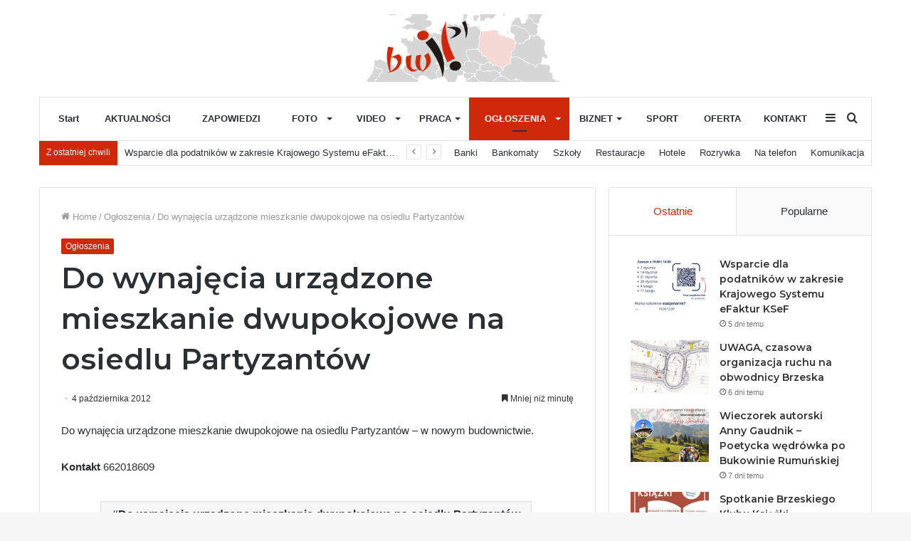

--- FILE ---
content_type: text/html; charset=UTF-8
request_url: http://brzesko.co/do-wynajecia-urzadzone-mieszkanie-dwupokojowe-na-osiedlu-partyzantow/
body_size: 20822
content:
<!DOCTYPE html>
<html lang="pl-PL" class="" data-skin="light">
<head>
	<meta charset="UTF-8" />
	<link rel="profile" href="http://gmpg.org/xfn/11" />
	
<meta http-equiv='x-dns-prefetch-control' content='on'>
<link rel='dns-prefetch' href='//cdnjs.cloudflare.com' />
<link rel='dns-prefetch' href='//ajax.googleapis.com' />
<link rel='dns-prefetch' href='//fonts.googleapis.com' />
<link rel='dns-prefetch' href='//fonts.gstatic.com' />
<link rel='dns-prefetch' href='//s.gravatar.com' />
<link rel='dns-prefetch' href='//www.google-analytics.com' />
<link rel='preload' as='image' href='http://brzesko.co/wp-content/uploads/2021/03/logo-1.jpg' type='image/jpg'>
<link rel='preload' as='font' href='http://brzesko.co/wp-content/themes/jannah/assets/fonts/tielabs-fonticon/tielabs-fonticon.woff' type='font/woff' crossorigin='anonymous' />
<link rel='preload' as='font' href='http://brzesko.co/wp-content/themes/jannah/assets/fonts/fontawesome/fa-solid-900.woff2' type='font/woff2' crossorigin='anonymous' />
<link rel='preload' as='font' href='http://brzesko.co/wp-content/themes/jannah/assets/fonts/fontawesome/fa-brands-400.woff2' type='font/woff2' crossorigin='anonymous' />
<link rel='preload' as='font' href='http://brzesko.co/wp-content/themes/jannah/assets/fonts/fontawesome/fa-regular-400.woff2' type='font/woff2' crossorigin='anonymous' />
<link rel='preload' as='script' href='https://ajax.googleapis.com/ajax/libs/webfont/1/webfont.js'>
<meta name='robots' content='index, follow, max-image-preview:large, max-snippet:-1, max-video-preview:-1' />

	<!-- This site is optimized with the Yoast SEO plugin v25.5 - https://yoast.com/wordpress/plugins/seo/ -->
	<title>Do wynajęcia urządzone mieszkanie dwupokojowe na osiedlu Partyzantów - Brzeska Witryna Internetowa</title>
	<meta name="description" content="Do wynajęcia urządzone mieszkanie dwupokojowe na osiedlu Partyzantów" />
	<link rel="canonical" href="http://brzesko.co/do-wynajecia-urzadzone-mieszkanie-dwupokojowe-na-osiedlu-partyzantow/" />
	<meta property="og:locale" content="pl_PL" />
	<meta property="og:type" content="article" />
	<meta property="og:title" content="Do wynajęcia urządzone mieszkanie dwupokojowe na osiedlu Partyzantów - Brzeska Witryna Internetowa" />
	<meta property="og:description" content="Do wynajęcia urządzone mieszkanie dwupokojowe na osiedlu Partyzantów" />
	<meta property="og:url" content="http://brzesko.co/do-wynajecia-urzadzone-mieszkanie-dwupokojowe-na-osiedlu-partyzantow/" />
	<meta property="og:site_name" content="Brzeska Witryna Internetowa" />
	<meta property="article:published_time" content="2012-10-04T07:59:45+00:00" />
	<meta name="author" content="Lechowicz Agnieszka" />
	<meta name="twitter:card" content="summary_large_image" />
	<meta name="twitter:label1" content="Napisane przez" />
	<meta name="twitter:data1" content="Lechowicz Agnieszka" />
	<script type="application/ld+json" class="yoast-schema-graph">{"@context":"https://schema.org","@graph":[{"@type":"WebPage","@id":"http://brzesko.co/do-wynajecia-urzadzone-mieszkanie-dwupokojowe-na-osiedlu-partyzantow/","url":"http://brzesko.co/do-wynajecia-urzadzone-mieszkanie-dwupokojowe-na-osiedlu-partyzantow/","name":"Do wynajęcia urządzone mieszkanie dwupokojowe na osiedlu Partyzantów - Brzeska Witryna Internetowa","isPartOf":{"@id":"https://brzesko.co/#website"},"datePublished":"2012-10-04T07:59:45+00:00","author":{"@id":"https://brzesko.co/#/schema/person/c6fb07d8d799baf5e5b41860e95a3cba"},"description":"Do wynajęcia urządzone mieszkanie dwupokojowe na osiedlu Partyzantów","breadcrumb":{"@id":"http://brzesko.co/do-wynajecia-urzadzone-mieszkanie-dwupokojowe-na-osiedlu-partyzantow/#breadcrumb"},"inLanguage":"pl-PL","potentialAction":[{"@type":"ReadAction","target":["http://brzesko.co/do-wynajecia-urzadzone-mieszkanie-dwupokojowe-na-osiedlu-partyzantow/"]}]},{"@type":"BreadcrumbList","@id":"http://brzesko.co/do-wynajecia-urzadzone-mieszkanie-dwupokojowe-na-osiedlu-partyzantow/#breadcrumb","itemListElement":[{"@type":"ListItem","position":1,"name":"Strona główna","item":"https://brzesko.co/"},{"@type":"ListItem","position":2,"name":"Do wynajęcia urządzone mieszkanie dwupokojowe na osiedlu Partyzantów"}]},{"@type":"WebSite","@id":"https://brzesko.co/#website","url":"https://brzesko.co/","name":"Brzeska Witryna Internetowa","description":"Serwis informacyjny Ziemi Brzeskiej","potentialAction":[{"@type":"SearchAction","target":{"@type":"EntryPoint","urlTemplate":"https://brzesko.co/?s={search_term_string}"},"query-input":{"@type":"PropertyValueSpecification","valueRequired":true,"valueName":"search_term_string"}}],"inLanguage":"pl-PL"},{"@type":"Person","@id":"https://brzesko.co/#/schema/person/c6fb07d8d799baf5e5b41860e95a3cba","name":"Lechowicz Agnieszka","image":{"@type":"ImageObject","inLanguage":"pl-PL","@id":"https://brzesko.co/#/schema/person/image/","url":"https://secure.gravatar.com/avatar/2f20f264f348921d228d39e1bacaf73946f9f97126f82bd71435c594dc4ed3ad?s=96&d=mm&r=g","contentUrl":"https://secure.gravatar.com/avatar/2f20f264f348921d228d39e1bacaf73946f9f97126f82bd71435c594dc4ed3ad?s=96&d=mm&r=g","caption":"Lechowicz Agnieszka"},"url":"http://brzesko.co/author/alechowicz/"}]}</script>
	<!-- / Yoast SEO plugin. -->


<link rel="alternate" type="application/rss+xml" title="Brzeska Witryna Internetowa &raquo; Kanał z wpisami" href="http://brzesko.co/feed/" />
<link rel="alternate" title="oEmbed (JSON)" type="application/json+oembed" href="http://brzesko.co/wp-json/oembed/1.0/embed?url=http%3A%2F%2Fbrzesko.co%2Fdo-wynajecia-urzadzone-mieszkanie-dwupokojowe-na-osiedlu-partyzantow%2F" />
<link rel="alternate" title="oEmbed (XML)" type="text/xml+oembed" href="http://brzesko.co/wp-json/oembed/1.0/embed?url=http%3A%2F%2Fbrzesko.co%2Fdo-wynajecia-urzadzone-mieszkanie-dwupokojowe-na-osiedlu-partyzantow%2F&#038;format=xml" />
<style id='wp-img-auto-sizes-contain-inline-css' type='text/css'>
img:is([sizes=auto i],[sizes^="auto," i]){contain-intrinsic-size:3000px 1500px}
/*# sourceURL=wp-img-auto-sizes-contain-inline-css */
</style>
<style id='wp-emoji-styles-inline-css' type='text/css'>

	img.wp-smiley, img.emoji {
		display: inline !important;
		border: none !important;
		box-shadow: none !important;
		height: 1em !important;
		width: 1em !important;
		margin: 0 0.07em !important;
		vertical-align: -0.1em !important;
		background: none !important;
		padding: 0 !important;
	}
/*# sourceURL=wp-emoji-styles-inline-css */
</style>
<style id='classic-theme-styles-inline-css' type='text/css'>
/*! This file is auto-generated */
.wp-block-button__link{color:#fff;background-color:#32373c;border-radius:9999px;box-shadow:none;text-decoration:none;padding:calc(.667em + 2px) calc(1.333em + 2px);font-size:1.125em}.wp-block-file__button{background:#32373c;color:#fff;text-decoration:none}
/*# sourceURL=/wp-includes/css/classic-themes.min.css */
</style>
<link rel='stylesheet' id='contact-form-7-css' href='http://brzesko.co/wp-content/plugins/contact-form-7/includes/css/styles.css?ver=6.0.6' type='text/css' media='all' />
<link rel='stylesheet' id='tie-css-base-css' href='http://brzesko.co/wp-content/themes/jannah/assets/css/base.min.css?ver=5.4.4' type='text/css' media='all' />
<link rel='stylesheet' id='tie-css-styles-css' href='http://brzesko.co/wp-content/themes/jannah/assets/css/style.min.css?ver=5.4.4' type='text/css' media='all' />
<link rel='stylesheet' id='tie-css-widgets-css' href='http://brzesko.co/wp-content/themes/jannah/assets/css/widgets.min.css?ver=5.4.4' type='text/css' media='all' />
<link rel='stylesheet' id='tie-css-helpers-css' href='http://brzesko.co/wp-content/themes/jannah/assets/css/helpers.min.css?ver=5.4.4' type='text/css' media='all' />
<link rel='stylesheet' id='tie-fontawesome5-css' href='http://brzesko.co/wp-content/themes/jannah/assets/css/fontawesome.css?ver=5.4.4' type='text/css' media='all' />
<link rel='stylesheet' id='tie-css-ilightbox-css' href='http://brzesko.co/wp-content/themes/jannah/assets/ilightbox/dark-skin/skin.css?ver=5.4.4' type='text/css' media='all' />
<link rel='stylesheet' id='tie-css-single-css' href='http://brzesko.co/wp-content/themes/jannah/assets/css/single.min.css?ver=5.4.4' type='text/css' media='all' />
<link rel='stylesheet' id='tie-css-print-css' href='http://brzesko.co/wp-content/themes/jannah/assets/css/print.css?ver=5.4.4' type='text/css' media='print' />
<link rel='stylesheet' id='tie-theme-child-css-css' href='http://brzesko.co/wp-content/themes/jannah-child/style.css?ver=6.9' type='text/css' media='all' />
<style id='tie-theme-child-css-inline-css' type='text/css'>
.wf-active .logo-text,.wf-active h1,.wf-active h2,.wf-active h3,.wf-active h4,.wf-active h5,.wf-active h6,.wf-active .the-subtitle{font-family: 'Montserrat';}.brand-title,a:hover,.tie-popup-search-submit,#logo.text-logo a,.theme-header nav .components #search-submit:hover,.theme-header .header-nav .components > li:hover > a,.theme-header .header-nav .components li a:hover,.main-menu ul.cats-vertical li a.is-active,.main-menu ul.cats-vertical li a:hover,.main-nav li.mega-menu .post-meta a:hover,.main-nav li.mega-menu .post-box-title a:hover,.search-in-main-nav.autocomplete-suggestions a:hover,#main-nav .menu ul:not(.cats-horizontal) li:hover > a,#main-nav .menu ul li.current-menu-item:not(.mega-link-column) > a,.top-nav .menu li:hover > a,.top-nav .menu > .tie-current-menu > a,.search-in-top-nav.autocomplete-suggestions .post-title a:hover,div.mag-box .mag-box-options .mag-box-filter-links a.active,.mag-box-filter-links .flexMenu-viewMore:hover > a,.stars-rating-active,body .tabs.tabs .active > a,.video-play-icon,.spinner-circle:after,#go-to-content:hover,.comment-list .comment-author .fn,.commentlist .comment-author .fn,blockquote::before,blockquote cite,blockquote.quote-simple p,.multiple-post-pages a:hover,#story-index li .is-current,.latest-tweets-widget .twitter-icon-wrap span,.wide-slider-nav-wrapper .slide,.wide-next-prev-slider-wrapper .tie-slider-nav li:hover span,.review-final-score h3,#mobile-menu-icon:hover .menu-text,body .entry a,.dark-skin body .entry a,.entry .post-bottom-meta a:hover,.comment-list .comment-content a,q a,blockquote a,.widget.tie-weather-widget .icon-basecloud-bg:after,.site-footer a:hover,.site-footer .stars-rating-active,.site-footer .twitter-icon-wrap span,.site-info a:hover{color: #d0280b;}#instagram-link a:hover{color: #d0280b !important;border-color: #d0280b !important;}[type='submit'],.button,.generic-button a,.generic-button button,.theme-header .header-nav .comp-sub-menu a.button.guest-btn:hover,.theme-header .header-nav .comp-sub-menu a.checkout-button,nav.main-nav .menu > li.tie-current-menu > a,nav.main-nav .menu > li:hover > a,.main-menu .mega-links-head:after,.main-nav .mega-menu.mega-cat .cats-horizontal li a.is-active,#mobile-menu-icon:hover .nav-icon,#mobile-menu-icon:hover .nav-icon:before,#mobile-menu-icon:hover .nav-icon:after,.search-in-main-nav.autocomplete-suggestions a.button,.search-in-top-nav.autocomplete-suggestions a.button,.spinner > div,.post-cat,.pages-numbers li.current span,.multiple-post-pages > span,#tie-wrapper .mejs-container .mejs-controls,.mag-box-filter-links a:hover,.slider-arrow-nav a:not(.pagination-disabled):hover,.comment-list .reply a:hover,.commentlist .reply a:hover,#reading-position-indicator,#story-index-icon,.videos-block .playlist-title,.review-percentage .review-item span span,.tie-slick-dots li.slick-active button,.tie-slick-dots li button:hover,.digital-rating-static,.timeline-widget li a:hover .date:before,#wp-calendar #today,.posts-list-counter li.widget-post-list:before,.cat-counter a + span,.tie-slider-nav li span:hover,.fullwidth-area .widget_tag_cloud .tagcloud a:hover,.magazine2:not(.block-head-4) .dark-widgetized-area ul.tabs a:hover,.magazine2:not(.block-head-4) .dark-widgetized-area ul.tabs .active a,.magazine1 .dark-widgetized-area ul.tabs a:hover,.magazine1 .dark-widgetized-area ul.tabs .active a,.block-head-4.magazine2 .dark-widgetized-area .tabs.tabs .active a,.block-head-4.magazine2 .dark-widgetized-area .tabs > .active a:before,.block-head-4.magazine2 .dark-widgetized-area .tabs > .active a:after,.demo_store,.demo #logo:after,.demo #sticky-logo:after,.widget.tie-weather-widget,span.video-close-btn:hover,#go-to-top,.latest-tweets-widget .slider-links .button:not(:hover){background-color: #d0280b;color: #FFFFFF;}.tie-weather-widget .widget-title .the-subtitle,.block-head-4.magazine2 #footer .tabs .active a:hover{color: #FFFFFF;}pre,code,.pages-numbers li.current span,.theme-header .header-nav .comp-sub-menu a.button.guest-btn:hover,.multiple-post-pages > span,.post-content-slideshow .tie-slider-nav li span:hover,#tie-body .tie-slider-nav li > span:hover,.slider-arrow-nav a:not(.pagination-disabled):hover,.main-nav .mega-menu.mega-cat .cats-horizontal li a.is-active,.main-nav .mega-menu.mega-cat .cats-horizontal li a:hover,.main-menu .menu > li > .menu-sub-content{border-color: #d0280b;}.main-menu .menu > li.tie-current-menu{border-bottom-color: #d0280b;}.top-nav .menu li.tie-current-menu > a:before,.top-nav .menu li.menu-item-has-children:hover > a:before{border-top-color: #d0280b;}.main-nav .main-menu .menu > li.tie-current-menu > a:before,.main-nav .main-menu .menu > li:hover > a:before{border-top-color: #FFFFFF;}header.main-nav-light .main-nav .menu-item-has-children li:hover > a:before,header.main-nav-light .main-nav .mega-menu li:hover > a:before{border-left-color: #d0280b;}.rtl header.main-nav-light .main-nav .menu-item-has-children li:hover > a:before,.rtl header.main-nav-light .main-nav .mega-menu li:hover > a:before{border-right-color: #d0280b;border-left-color: transparent;}.top-nav ul.menu li .menu-item-has-children:hover > a:before{border-top-color: transparent;border-left-color: #d0280b;}.rtl .top-nav ul.menu li .menu-item-has-children:hover > a:before{border-left-color: transparent;border-right-color: #d0280b;}#footer-widgets-container{border-top: 8px solid #d0280b;-webkit-box-shadow: 0 -5px 0 rgba(0,0,0,0.07); -moz-box-shadow: 0 -8px 0 rgba(0,0,0,0.07); box-shadow: 0 -8px 0 rgba(0,0,0,0.07);}::-moz-selection{background-color: #d0280b;color: #FFFFFF;}::selection{background-color: #d0280b;color: #FFFFFF;}circle.circle_bar{stroke: #d0280b;}#reading-position-indicator{box-shadow: 0 0 10px rgba( 208,40,11,0.7);}#logo.text-logo a:hover,body .entry a:hover,.dark-skin body .entry a:hover,.comment-list .comment-content a:hover,.block-head-4.magazine2 .site-footer .tabs li a:hover,q a:hover,blockquote a:hover{color: #9e0000;}.button:hover,input[type='submit']:hover,.generic-button a:hover,.generic-button button:hover,a.post-cat:hover,.site-footer .button:hover,.site-footer [type='submit']:hover,.search-in-main-nav.autocomplete-suggestions a.button:hover,.search-in-top-nav.autocomplete-suggestions a.button:hover,.theme-header .header-nav .comp-sub-menu a.checkout-button:hover{background-color: #9e0000;color: #FFFFFF;}.theme-header .header-nav .comp-sub-menu a.checkout-button:not(:hover),body .entry a.button{color: #FFFFFF;}#story-index.is-compact .story-index-content{background-color: #d0280b;}#story-index.is-compact .story-index-content a,#story-index.is-compact .story-index-content .is-current{color: #FFFFFF;}#tie-body .mag-box-title h3 a,#tie-body .block-more-button{color: #d0280b;}#tie-body .mag-box-title h3 a:hover,#tie-body .block-more-button:hover{color: #9e0000;}#tie-body .mag-box-title{color: #d0280b;}#tie-body .mag-box-title:before{border-top-color: #d0280b;}#tie-body .mag-box-title:after,#tie-body #footer .widget-title:after{background-color: #d0280b;}.brand-title,a:hover,.tie-popup-search-submit,#logo.text-logo a,.theme-header nav .components #search-submit:hover,.theme-header .header-nav .components > li:hover > a,.theme-header .header-nav .components li a:hover,.main-menu ul.cats-vertical li a.is-active,.main-menu ul.cats-vertical li a:hover,.main-nav li.mega-menu .post-meta a:hover,.main-nav li.mega-menu .post-box-title a:hover,.search-in-main-nav.autocomplete-suggestions a:hover,#main-nav .menu ul:not(.cats-horizontal) li:hover > a,#main-nav .menu ul li.current-menu-item:not(.mega-link-column) > a,.top-nav .menu li:hover > a,.top-nav .menu > .tie-current-menu > a,.search-in-top-nav.autocomplete-suggestions .post-title a:hover,div.mag-box .mag-box-options .mag-box-filter-links a.active,.mag-box-filter-links .flexMenu-viewMore:hover > a,.stars-rating-active,body .tabs.tabs .active > a,.video-play-icon,.spinner-circle:after,#go-to-content:hover,.comment-list .comment-author .fn,.commentlist .comment-author .fn,blockquote::before,blockquote cite,blockquote.quote-simple p,.multiple-post-pages a:hover,#story-index li .is-current,.latest-tweets-widget .twitter-icon-wrap span,.wide-slider-nav-wrapper .slide,.wide-next-prev-slider-wrapper .tie-slider-nav li:hover span,.review-final-score h3,#mobile-menu-icon:hover .menu-text,body .entry a,.dark-skin body .entry a,.entry .post-bottom-meta a:hover,.comment-list .comment-content a,q a,blockquote a,.widget.tie-weather-widget .icon-basecloud-bg:after,.site-footer a:hover,.site-footer .stars-rating-active,.site-footer .twitter-icon-wrap span,.site-info a:hover{color: #d0280b;}#instagram-link a:hover{color: #d0280b !important;border-color: #d0280b !important;}[type='submit'],.button,.generic-button a,.generic-button button,.theme-header .header-nav .comp-sub-menu a.button.guest-btn:hover,.theme-header .header-nav .comp-sub-menu a.checkout-button,nav.main-nav .menu > li.tie-current-menu > a,nav.main-nav .menu > li:hover > a,.main-menu .mega-links-head:after,.main-nav .mega-menu.mega-cat .cats-horizontal li a.is-active,#mobile-menu-icon:hover .nav-icon,#mobile-menu-icon:hover .nav-icon:before,#mobile-menu-icon:hover .nav-icon:after,.search-in-main-nav.autocomplete-suggestions a.button,.search-in-top-nav.autocomplete-suggestions a.button,.spinner > div,.post-cat,.pages-numbers li.current span,.multiple-post-pages > span,#tie-wrapper .mejs-container .mejs-controls,.mag-box-filter-links a:hover,.slider-arrow-nav a:not(.pagination-disabled):hover,.comment-list .reply a:hover,.commentlist .reply a:hover,#reading-position-indicator,#story-index-icon,.videos-block .playlist-title,.review-percentage .review-item span span,.tie-slick-dots li.slick-active button,.tie-slick-dots li button:hover,.digital-rating-static,.timeline-widget li a:hover .date:before,#wp-calendar #today,.posts-list-counter li.widget-post-list:before,.cat-counter a + span,.tie-slider-nav li span:hover,.fullwidth-area .widget_tag_cloud .tagcloud a:hover,.magazine2:not(.block-head-4) .dark-widgetized-area ul.tabs a:hover,.magazine2:not(.block-head-4) .dark-widgetized-area ul.tabs .active a,.magazine1 .dark-widgetized-area ul.tabs a:hover,.magazine1 .dark-widgetized-area ul.tabs .active a,.block-head-4.magazine2 .dark-widgetized-area .tabs.tabs .active a,.block-head-4.magazine2 .dark-widgetized-area .tabs > .active a:before,.block-head-4.magazine2 .dark-widgetized-area .tabs > .active a:after,.demo_store,.demo #logo:after,.demo #sticky-logo:after,.widget.tie-weather-widget,span.video-close-btn:hover,#go-to-top,.latest-tweets-widget .slider-links .button:not(:hover){background-color: #d0280b;color: #FFFFFF;}.tie-weather-widget .widget-title .the-subtitle,.block-head-4.magazine2 #footer .tabs .active a:hover{color: #FFFFFF;}pre,code,.pages-numbers li.current span,.theme-header .header-nav .comp-sub-menu a.button.guest-btn:hover,.multiple-post-pages > span,.post-content-slideshow .tie-slider-nav li span:hover,#tie-body .tie-slider-nav li > span:hover,.slider-arrow-nav a:not(.pagination-disabled):hover,.main-nav .mega-menu.mega-cat .cats-horizontal li a.is-active,.main-nav .mega-menu.mega-cat .cats-horizontal li a:hover,.main-menu .menu > li > .menu-sub-content{border-color: #d0280b;}.main-menu .menu > li.tie-current-menu{border-bottom-color: #d0280b;}.top-nav .menu li.tie-current-menu > a:before,.top-nav .menu li.menu-item-has-children:hover > a:before{border-top-color: #d0280b;}.main-nav .main-menu .menu > li.tie-current-menu > a:before,.main-nav .main-menu .menu > li:hover > a:before{border-top-color: #FFFFFF;}header.main-nav-light .main-nav .menu-item-has-children li:hover > a:before,header.main-nav-light .main-nav .mega-menu li:hover > a:before{border-left-color: #d0280b;}.rtl header.main-nav-light .main-nav .menu-item-has-children li:hover > a:before,.rtl header.main-nav-light .main-nav .mega-menu li:hover > a:before{border-right-color: #d0280b;border-left-color: transparent;}.top-nav ul.menu li .menu-item-has-children:hover > a:before{border-top-color: transparent;border-left-color: #d0280b;}.rtl .top-nav ul.menu li .menu-item-has-children:hover > a:before{border-left-color: transparent;border-right-color: #d0280b;}#footer-widgets-container{border-top: 8px solid #d0280b;-webkit-box-shadow: 0 -5px 0 rgba(0,0,0,0.07); -moz-box-shadow: 0 -8px 0 rgba(0,0,0,0.07); box-shadow: 0 -8px 0 rgba(0,0,0,0.07);}::-moz-selection{background-color: #d0280b;color: #FFFFFF;}::selection{background-color: #d0280b;color: #FFFFFF;}circle.circle_bar{stroke: #d0280b;}#reading-position-indicator{box-shadow: 0 0 10px rgba( 208,40,11,0.7);}#logo.text-logo a:hover,body .entry a:hover,.dark-skin body .entry a:hover,.comment-list .comment-content a:hover,.block-head-4.magazine2 .site-footer .tabs li a:hover,q a:hover,blockquote a:hover{color: #9e0000;}.button:hover,input[type='submit']:hover,.generic-button a:hover,.generic-button button:hover,a.post-cat:hover,.site-footer .button:hover,.site-footer [type='submit']:hover,.search-in-main-nav.autocomplete-suggestions a.button:hover,.search-in-top-nav.autocomplete-suggestions a.button:hover,.theme-header .header-nav .comp-sub-menu a.checkout-button:hover{background-color: #9e0000;color: #FFFFFF;}.theme-header .header-nav .comp-sub-menu a.checkout-button:not(:hover),body .entry a.button{color: #FFFFFF;}#story-index.is-compact .story-index-content{background-color: #d0280b;}#story-index.is-compact .story-index-content a,#story-index.is-compact .story-index-content .is-current{color: #FFFFFF;}#tie-body .mag-box-title h3 a,#tie-body .block-more-button{color: #d0280b;}#tie-body .mag-box-title h3 a:hover,#tie-body .block-more-button:hover{color: #9e0000;}#tie-body .mag-box-title{color: #d0280b;}#tie-body .mag-box-title:before{border-top-color: #d0280b;}#tie-body .mag-box-title:after,#tie-body #footer .widget-title:after{background-color: #d0280b;}#top-nav .breaking-title{color: #FFFFFF;}#top-nav .breaking-title:before{background-color: #d0280b;}#top-nav .breaking-news-nav li:hover{background-color: #d0280b;border-color: #d0280b;}.tie-cat-4618,.tie-cat-item-4618 > span{background-color:#e67e22 !important;color:#FFFFFF !important;}.tie-cat-4618:after{border-top-color:#e67e22 !important;}.tie-cat-4618:hover{background-color:#c86004 !important;}.tie-cat-4618:hover:after{border-top-color:#c86004 !important;}.tie-cat-4627,.tie-cat-item-4627 > span{background-color:#2ecc71 !important;color:#FFFFFF !important;}.tie-cat-4627:after{border-top-color:#2ecc71 !important;}.tie-cat-4627:hover{background-color:#10ae53 !important;}.tie-cat-4627:hover:after{border-top-color:#10ae53 !important;}.tie-cat-4630,.tie-cat-item-4630 > span{background-color:#9b59b6 !important;color:#FFFFFF !important;}.tie-cat-4630:after{border-top-color:#9b59b6 !important;}.tie-cat-4630:hover{background-color:#7d3b98 !important;}.tie-cat-4630:hover:after{border-top-color:#7d3b98 !important;}.tie-cat-4633,.tie-cat-item-4633 > span{background-color:#34495e !important;color:#FFFFFF !important;}.tie-cat-4633:after{border-top-color:#34495e !important;}.tie-cat-4633:hover{background-color:#162b40 !important;}.tie-cat-4633:hover:after{border-top-color:#162b40 !important;}.tie-cat-4634,.tie-cat-item-4634 > span{background-color:#795548 !important;color:#FFFFFF !important;}.tie-cat-4634:after{border-top-color:#795548 !important;}.tie-cat-4634:hover{background-color:#5b372a !important;}.tie-cat-4634:hover:after{border-top-color:#5b372a !important;}.tie-cat-4635,.tie-cat-item-4635 > span{background-color:#4CAF50 !important;color:#FFFFFF !important;}.tie-cat-4635:after{border-top-color:#4CAF50 !important;}.tie-cat-4635:hover{background-color:#2e9132 !important;}.tie-cat-4635:hover:after{border-top-color:#2e9132 !important;}@media (max-width: 991px){.side-aside.dark-skin{background: #0a9e01;background: -webkit-linear-gradient(135deg,#66a501,#0a9e01 );background: -moz-linear-gradient(135deg,#66a501,#0a9e01 );background: -o-linear-gradient(135deg,#66a501,#0a9e01 );background: linear-gradient(135deg,#0a9e01,#66a501 );}}
/*# sourceURL=tie-theme-child-css-inline-css */
</style>
<script type="text/javascript" src="http://brzesko.co/wp-includes/js/jquery/jquery.min.js?ver=3.7.1" id="jquery-core-js"></script>
<script type="text/javascript" src="http://brzesko.co/wp-includes/js/jquery/jquery-migrate.min.js?ver=3.4.1" id="jquery-migrate-js"></script>
<link rel="https://api.w.org/" href="http://brzesko.co/wp-json/" /><link rel="alternate" title="JSON" type="application/json" href="http://brzesko.co/wp-json/wp/v2/posts/2960" /><link rel="EditURI" type="application/rsd+xml" title="RSD" href="http://brzesko.co/xmlrpc.php?rsd" />
<meta name="generator" content="WordPress 6.9" />
<link rel='shortlink' href='http://brzesko.co/?p=2960' />
<meta http-equiv="X-UA-Compatible" content="IE=edge">
<meta name="theme-color" content="#d0280b" /><meta name="viewport" content="width=device-width, initial-scale=1.0" /><link rel="icon" href="http://brzesko.co/wp-content/uploads/2021/03/cropped-favicon-32x32.png" sizes="32x32" />
<link rel="icon" href="http://brzesko.co/wp-content/uploads/2021/03/cropped-favicon-192x192.png" sizes="192x192" />
<link rel="apple-touch-icon" href="http://brzesko.co/wp-content/uploads/2021/03/cropped-favicon-180x180.png" />
<meta name="msapplication-TileImage" content="http://brzesko.co/wp-content/uploads/2021/03/cropped-favicon-270x270.png" />
<style id='global-styles-inline-css' type='text/css'>
:root{--wp--preset--aspect-ratio--square: 1;--wp--preset--aspect-ratio--4-3: 4/3;--wp--preset--aspect-ratio--3-4: 3/4;--wp--preset--aspect-ratio--3-2: 3/2;--wp--preset--aspect-ratio--2-3: 2/3;--wp--preset--aspect-ratio--16-9: 16/9;--wp--preset--aspect-ratio--9-16: 9/16;--wp--preset--color--black: #000000;--wp--preset--color--cyan-bluish-gray: #abb8c3;--wp--preset--color--white: #ffffff;--wp--preset--color--pale-pink: #f78da7;--wp--preset--color--vivid-red: #cf2e2e;--wp--preset--color--luminous-vivid-orange: #ff6900;--wp--preset--color--luminous-vivid-amber: #fcb900;--wp--preset--color--light-green-cyan: #7bdcb5;--wp--preset--color--vivid-green-cyan: #00d084;--wp--preset--color--pale-cyan-blue: #8ed1fc;--wp--preset--color--vivid-cyan-blue: #0693e3;--wp--preset--color--vivid-purple: #9b51e0;--wp--preset--gradient--vivid-cyan-blue-to-vivid-purple: linear-gradient(135deg,rgb(6,147,227) 0%,rgb(155,81,224) 100%);--wp--preset--gradient--light-green-cyan-to-vivid-green-cyan: linear-gradient(135deg,rgb(122,220,180) 0%,rgb(0,208,130) 100%);--wp--preset--gradient--luminous-vivid-amber-to-luminous-vivid-orange: linear-gradient(135deg,rgb(252,185,0) 0%,rgb(255,105,0) 100%);--wp--preset--gradient--luminous-vivid-orange-to-vivid-red: linear-gradient(135deg,rgb(255,105,0) 0%,rgb(207,46,46) 100%);--wp--preset--gradient--very-light-gray-to-cyan-bluish-gray: linear-gradient(135deg,rgb(238,238,238) 0%,rgb(169,184,195) 100%);--wp--preset--gradient--cool-to-warm-spectrum: linear-gradient(135deg,rgb(74,234,220) 0%,rgb(151,120,209) 20%,rgb(207,42,186) 40%,rgb(238,44,130) 60%,rgb(251,105,98) 80%,rgb(254,248,76) 100%);--wp--preset--gradient--blush-light-purple: linear-gradient(135deg,rgb(255,206,236) 0%,rgb(152,150,240) 100%);--wp--preset--gradient--blush-bordeaux: linear-gradient(135deg,rgb(254,205,165) 0%,rgb(254,45,45) 50%,rgb(107,0,62) 100%);--wp--preset--gradient--luminous-dusk: linear-gradient(135deg,rgb(255,203,112) 0%,rgb(199,81,192) 50%,rgb(65,88,208) 100%);--wp--preset--gradient--pale-ocean: linear-gradient(135deg,rgb(255,245,203) 0%,rgb(182,227,212) 50%,rgb(51,167,181) 100%);--wp--preset--gradient--electric-grass: linear-gradient(135deg,rgb(202,248,128) 0%,rgb(113,206,126) 100%);--wp--preset--gradient--midnight: linear-gradient(135deg,rgb(2,3,129) 0%,rgb(40,116,252) 100%);--wp--preset--font-size--small: 13px;--wp--preset--font-size--medium: 20px;--wp--preset--font-size--large: 36px;--wp--preset--font-size--x-large: 42px;--wp--preset--spacing--20: 0.44rem;--wp--preset--spacing--30: 0.67rem;--wp--preset--spacing--40: 1rem;--wp--preset--spacing--50: 1.5rem;--wp--preset--spacing--60: 2.25rem;--wp--preset--spacing--70: 3.38rem;--wp--preset--spacing--80: 5.06rem;--wp--preset--shadow--natural: 6px 6px 9px rgba(0, 0, 0, 0.2);--wp--preset--shadow--deep: 12px 12px 50px rgba(0, 0, 0, 0.4);--wp--preset--shadow--sharp: 6px 6px 0px rgba(0, 0, 0, 0.2);--wp--preset--shadow--outlined: 6px 6px 0px -3px rgb(255, 255, 255), 6px 6px rgb(0, 0, 0);--wp--preset--shadow--crisp: 6px 6px 0px rgb(0, 0, 0);}:where(.is-layout-flex){gap: 0.5em;}:where(.is-layout-grid){gap: 0.5em;}body .is-layout-flex{display: flex;}.is-layout-flex{flex-wrap: wrap;align-items: center;}.is-layout-flex > :is(*, div){margin: 0;}body .is-layout-grid{display: grid;}.is-layout-grid > :is(*, div){margin: 0;}:where(.wp-block-columns.is-layout-flex){gap: 2em;}:where(.wp-block-columns.is-layout-grid){gap: 2em;}:where(.wp-block-post-template.is-layout-flex){gap: 1.25em;}:where(.wp-block-post-template.is-layout-grid){gap: 1.25em;}.has-black-color{color: var(--wp--preset--color--black) !important;}.has-cyan-bluish-gray-color{color: var(--wp--preset--color--cyan-bluish-gray) !important;}.has-white-color{color: var(--wp--preset--color--white) !important;}.has-pale-pink-color{color: var(--wp--preset--color--pale-pink) !important;}.has-vivid-red-color{color: var(--wp--preset--color--vivid-red) !important;}.has-luminous-vivid-orange-color{color: var(--wp--preset--color--luminous-vivid-orange) !important;}.has-luminous-vivid-amber-color{color: var(--wp--preset--color--luminous-vivid-amber) !important;}.has-light-green-cyan-color{color: var(--wp--preset--color--light-green-cyan) !important;}.has-vivid-green-cyan-color{color: var(--wp--preset--color--vivid-green-cyan) !important;}.has-pale-cyan-blue-color{color: var(--wp--preset--color--pale-cyan-blue) !important;}.has-vivid-cyan-blue-color{color: var(--wp--preset--color--vivid-cyan-blue) !important;}.has-vivid-purple-color{color: var(--wp--preset--color--vivid-purple) !important;}.has-black-background-color{background-color: var(--wp--preset--color--black) !important;}.has-cyan-bluish-gray-background-color{background-color: var(--wp--preset--color--cyan-bluish-gray) !important;}.has-white-background-color{background-color: var(--wp--preset--color--white) !important;}.has-pale-pink-background-color{background-color: var(--wp--preset--color--pale-pink) !important;}.has-vivid-red-background-color{background-color: var(--wp--preset--color--vivid-red) !important;}.has-luminous-vivid-orange-background-color{background-color: var(--wp--preset--color--luminous-vivid-orange) !important;}.has-luminous-vivid-amber-background-color{background-color: var(--wp--preset--color--luminous-vivid-amber) !important;}.has-light-green-cyan-background-color{background-color: var(--wp--preset--color--light-green-cyan) !important;}.has-vivid-green-cyan-background-color{background-color: var(--wp--preset--color--vivid-green-cyan) !important;}.has-pale-cyan-blue-background-color{background-color: var(--wp--preset--color--pale-cyan-blue) !important;}.has-vivid-cyan-blue-background-color{background-color: var(--wp--preset--color--vivid-cyan-blue) !important;}.has-vivid-purple-background-color{background-color: var(--wp--preset--color--vivid-purple) !important;}.has-black-border-color{border-color: var(--wp--preset--color--black) !important;}.has-cyan-bluish-gray-border-color{border-color: var(--wp--preset--color--cyan-bluish-gray) !important;}.has-white-border-color{border-color: var(--wp--preset--color--white) !important;}.has-pale-pink-border-color{border-color: var(--wp--preset--color--pale-pink) !important;}.has-vivid-red-border-color{border-color: var(--wp--preset--color--vivid-red) !important;}.has-luminous-vivid-orange-border-color{border-color: var(--wp--preset--color--luminous-vivid-orange) !important;}.has-luminous-vivid-amber-border-color{border-color: var(--wp--preset--color--luminous-vivid-amber) !important;}.has-light-green-cyan-border-color{border-color: var(--wp--preset--color--light-green-cyan) !important;}.has-vivid-green-cyan-border-color{border-color: var(--wp--preset--color--vivid-green-cyan) !important;}.has-pale-cyan-blue-border-color{border-color: var(--wp--preset--color--pale-cyan-blue) !important;}.has-vivid-cyan-blue-border-color{border-color: var(--wp--preset--color--vivid-cyan-blue) !important;}.has-vivid-purple-border-color{border-color: var(--wp--preset--color--vivid-purple) !important;}.has-vivid-cyan-blue-to-vivid-purple-gradient-background{background: var(--wp--preset--gradient--vivid-cyan-blue-to-vivid-purple) !important;}.has-light-green-cyan-to-vivid-green-cyan-gradient-background{background: var(--wp--preset--gradient--light-green-cyan-to-vivid-green-cyan) !important;}.has-luminous-vivid-amber-to-luminous-vivid-orange-gradient-background{background: var(--wp--preset--gradient--luminous-vivid-amber-to-luminous-vivid-orange) !important;}.has-luminous-vivid-orange-to-vivid-red-gradient-background{background: var(--wp--preset--gradient--luminous-vivid-orange-to-vivid-red) !important;}.has-very-light-gray-to-cyan-bluish-gray-gradient-background{background: var(--wp--preset--gradient--very-light-gray-to-cyan-bluish-gray) !important;}.has-cool-to-warm-spectrum-gradient-background{background: var(--wp--preset--gradient--cool-to-warm-spectrum) !important;}.has-blush-light-purple-gradient-background{background: var(--wp--preset--gradient--blush-light-purple) !important;}.has-blush-bordeaux-gradient-background{background: var(--wp--preset--gradient--blush-bordeaux) !important;}.has-luminous-dusk-gradient-background{background: var(--wp--preset--gradient--luminous-dusk) !important;}.has-pale-ocean-gradient-background{background: var(--wp--preset--gradient--pale-ocean) !important;}.has-electric-grass-gradient-background{background: var(--wp--preset--gradient--electric-grass) !important;}.has-midnight-gradient-background{background: var(--wp--preset--gradient--midnight) !important;}.has-small-font-size{font-size: var(--wp--preset--font-size--small) !important;}.has-medium-font-size{font-size: var(--wp--preset--font-size--medium) !important;}.has-large-font-size{font-size: var(--wp--preset--font-size--large) !important;}.has-x-large-font-size{font-size: var(--wp--preset--font-size--x-large) !important;}
/*# sourceURL=global-styles-inline-css */
</style>
</head>

<body id="tie-body" class="wp-singular post-template-default single single-post postid-2960 single-format-standard wp-theme-jannah wp-child-theme-jannah-child tie-no-js wrapper-has-shadow block-head-1 magazine1 is-thumb-overlay-disabled is-desktop is-header-layout-2 sidebar-right has-sidebar post-layout-1 narrow-title-narrow-media has-mobile-share">



<div class="background-overlay">

	<div id="tie-container" class="site tie-container">

		
		<div id="tie-wrapper">

			
<header id="theme-header" class="theme-header header-layout-2 main-nav-light main-nav-default-light main-nav-below main-nav-boxed no-stream-item top-nav-active top-nav-light top-nav-default-light top-nav-boxed top-nav-below top-nav-below-main-nav has-normal-width-logo mobile-header-default">
	
<div class="container header-container">
	<div class="tie-row logo-row">

		
		<div class="logo-wrapper">
			<div class="tie-col-md-4 logo-container clearfix">
				<div id="mobile-header-components-area_1" class="mobile-header-components"><ul class="components"><li class="mobile-component_menu custom-menu-link"><a href="#" id="mobile-menu-icon" class=""><span class="tie-mobile-menu-icon nav-icon is-layout-1"></span><span class="screen-reader-text">Menu</span></a></li></ul></div>
		<div id="logo" class="image-logo" style="margin-top: 20px; margin-bottom: 20px;">

			
			<a title="Brzeska Witryna Internetowa" href="http://brzesko.co/">
				
				<picture class="tie-logo-default tie-logo-picture">
					<source class="tie-logo-source-default tie-logo-source" srcset="http://brzesko.co/wp-content/uploads/2021/03/logo-1.jpg">
					<img class="tie-logo-img-default tie-logo-img" src="http://brzesko.co/wp-content/uploads/2021/03/logo-1.jpg" alt="Brzeska Witryna Internetowa" width="461" height="95" style="max-height:95px; width: auto;" />
				</picture>
						</a>

			
		</div><!-- #logo /-->

		<div id="mobile-header-components-area_2" class="mobile-header-components"><ul class="components"><li class="mobile-component_search custom-menu-link">
				<a href="#" class="tie-search-trigger-mobile">
					<span class="tie-icon-search tie-search-icon" aria-hidden="true"></span>
					<span class="screen-reader-text">Szukaj</span>
				</a>
			</li></ul></div>			</div><!-- .tie-col /-->
		</div><!-- .logo-wrapper /-->

		
	</div><!-- .tie-row /-->
</div><!-- .container /-->

<div class="main-nav-wrapper">
	<nav id="main-nav" data-skin="search-in-main-nav" class="main-nav header-nav live-search-parent"  aria-label="Primary Navigation">
		<div class="container">

			<div class="main-menu-wrapper">

				
				<div id="menu-components-wrap">

					
					<div class="main-menu main-menu-wrap tie-alignleft">
						<div id="main-nav-menu" class="main-menu header-menu"><ul id="menu-mainmenu" class="menu" role="menubar"><li id="menu-item-21350" class="menu-item menu-item-type-post_type menu-item-object-page menu-item-home menu-item-21350"><a href="http://brzesko.co/">Start</a></li>
<li id="menu-item-21057" class="menu-item menu-item-type-taxonomy menu-item-object-category menu-item-21057"><a href="http://brzesko.co/kat/aktualnosci/">  AKTUALNOŚCI  </a></li>
<li id="menu-item-21103" class="menu-item menu-item-type-taxonomy menu-item-object-category menu-item-21103"><a href="http://brzesko.co/kat/zapowiedzi/">  ZAPOWIEDZI  </a></li>
<li id="menu-item-21058" class="menu-item menu-item-type-taxonomy menu-item-object-category menu-item-21058 mega-menu mega-cat " data-id="32" ><a href="http://brzesko.co/kat/foto/">  FOTO  </a>
<div class="mega-menu-block menu-sub-content">

<div class="mega-menu-content">
<div class="mega-cat-wrapper">
<div class="mega-cat-content horizontal-posts">

												<div class="mega-ajax-content mega-cat-posts-container clearfix">

												</div><!-- .mega-ajax-content -->

						</div><!-- .mega-cat-content -->

					</div><!-- .mega-cat-Wrapper -->

</div><!-- .mega-menu-content -->

</div><!-- .mega-menu-block --> 
</li>
<li id="menu-item-21070" class="menu-item menu-item-type-taxonomy menu-item-object-category menu-item-21070 mega-menu mega-recent-featured " data-id="33" ><a href="http://brzesko.co/kat/video/">  VIDEO  </a>
<div class="mega-menu-block menu-sub-content">

<div class="mega-menu-content">
<div class="mega-ajax-content">
</div><!-- .mega-ajax-content -->

</div><!-- .mega-menu-content -->

</div><!-- .mega-menu-block --> 
</li>
<li id="menu-item-21199" class="menu-item menu-item-type-taxonomy menu-item-object-category menu-item-has-children menu-item-21199"><a href="http://brzesko.co/kat/praca/dam-prace/">PRACA</a>
<ul class="sub-menu menu-sub-content">
	<li id="menu-item-21215" class="menu-item menu-item-type-post_type menu-item-object-page menu-item-21215"><a href="http://brzesko.co/dodaj-ogloszenie-o-pracy/">Dodaj nowe</a></li>
	<li id="menu-item-21108" class="menu-item menu-item-type-taxonomy menu-item-object-category menu-item-21108"><a href="http://brzesko.co/kat/praca/szukam-pracy/">Szukam Pracy</a></li>
</ul>
</li>
<li id="menu-item-21088" class="menu-item menu-item-type-taxonomy menu-item-object-category current-post-ancestor current-menu-parent current-post-parent menu-item-has-children menu-item-21088 tie-current-menu"><a href="http://brzesko.co/kat/ogloszenia/">  OGŁOSZENIA  </a>
<ul class="sub-menu menu-sub-content">
	<li id="menu-item-21221" class="menu-item menu-item-type-post_type menu-item-object-page menu-item-21221"><a href="http://brzesko.co/dodaj-ogloszenie/">Dodaj nowe</a></li>
</ul>
</li>
<li id="menu-item-21351" class="menu-item menu-item-type-custom menu-item-object-custom menu-item-has-children menu-item-21351"><a href="#">BIZNET</a>
<ul class="sub-menu menu-sub-content">
	<li id="menu-item-21352" class="menu-item menu-item-type-taxonomy menu-item-object-category menu-item-21352"><a href="http://brzesko.co/kat/biznet/biura/">Biura</a></li>
	<li id="menu-item-21353" class="menu-item menu-item-type-taxonomy menu-item-object-category menu-item-21353"><a href="http://brzesko.co/kat/biznet/budownictwo/">Budownictwo</a></li>
	<li id="menu-item-21354" class="menu-item menu-item-type-taxonomy menu-item-object-category menu-item-21354"><a href="http://brzesko.co/kat/biznet/handel/">Handel</a></li>
	<li id="menu-item-21355" class="menu-item menu-item-type-taxonomy menu-item-object-category menu-item-21355"><a href="http://brzesko.co/kat/biznet/hurtownie/">Hurtownie</a></li>
	<li id="menu-item-21356" class="menu-item menu-item-type-taxonomy menu-item-object-category menu-item-21356"><a href="http://brzesko.co/kat/biznet/transport/">Transport</a></li>
	<li id="menu-item-21357" class="menu-item menu-item-type-taxonomy menu-item-object-category menu-item-21357"><a href="http://brzesko.co/kat/biznet/motoryzacja/">Motoryzacja</a></li>
	<li id="menu-item-21358" class="menu-item menu-item-type-taxonomy menu-item-object-category menu-item-21358"><a href="http://brzesko.co/kat/biznet/medycyna/">Medycyna</a></li>
	<li id="menu-item-21359" class="menu-item menu-item-type-taxonomy menu-item-object-category menu-item-21359"><a href="http://brzesko.co/kat/biznet/przedsiebiorstwa/">Przedsiębiorstwa</a></li>
	<li id="menu-item-21360" class="menu-item menu-item-type-taxonomy menu-item-object-category menu-item-21360"><a href="http://brzesko.co/kat/biznet/reklama/">Reklama</a></li>
	<li id="menu-item-21361" class="menu-item menu-item-type-taxonomy menu-item-object-category menu-item-21361"><a href="http://brzesko.co/kat/biznet/uslugi/">Usługi</a></li>
	<li id="menu-item-21362" class="menu-item menu-item-type-taxonomy menu-item-object-category menu-item-21362"><a href="http://brzesko.co/kat/biznet/inne/">Inne</a></li>
</ul>
</li>
<li id="menu-item-21104" class="menu-item menu-item-type-post_type menu-item-object-post menu-item-21104"><a href="http://brzesko.co/sport/">  SPORT  </a></li>
<li id="menu-item-21551" class="menu-item menu-item-type-custom menu-item-object-custom menu-item-21551"><a href="http://brzesko.co/oferta/">OFERTA</a></li>
<li id="menu-item-21087" class="menu-item menu-item-type-taxonomy menu-item-object-category menu-item-21087"><a href="http://brzesko.co/kat/kontakt/"> KONTAKT </a></li>
</ul></div>					</div><!-- .main-menu.tie-alignleft /-->

					<ul class="components">		<li class="search-compact-icon menu-item custom-menu-link">
			<a href="#" class="tie-search-trigger">
				<span class="tie-icon-search tie-search-icon" aria-hidden="true"></span>
				<span class="screen-reader-text">Szukaj</span>
			</a>
		</li>
			<li class="side-aside-nav-icon menu-item custom-menu-link">
		<a href="#">
			<span class="tie-icon-navicon" aria-hidden="true"></span>
			<span class="screen-reader-text">Sidebar</span>
		</a>
	</li>
	</ul><!-- Components -->
				</div><!-- #menu-components-wrap /-->
			</div><!-- .main-menu-wrapper /-->
		</div><!-- .container /-->
	</nav><!-- #main-nav /-->
</div><!-- .main-nav-wrapper /-->


<nav id="top-nav"  class="has-breaking-menu top-nav header-nav has-breaking-news" aria-label="Secondary Navigation">
	<div class="container">
		<div class="topbar-wrapper">

			
			<div class="tie-alignleft">
				
<div class="breaking controls-is-active">

	<span class="breaking-title">
		<span class="tie-icon-bolt breaking-icon" aria-hidden="true"></span>
		<span class="breaking-title-text">Z ostatniej chwili</span>
	</span>

	<ul id="breaking-news-in-header" class="breaking-news" data-type="reveal" data-arrows="true">

		
							<li class="news-item">
								<a href="http://brzesko.co/wsparcie-dla-podatnikow-w-zakresie-krajowego-systemu-efaktur-ksef/">Wsparcie dla podatników w zakresie Krajowego Systemu eFaktur KSeF</a>
							</li>

							
							<li class="news-item">
								<a href="http://brzesko.co/uwaga-zmiana-ruchu-na-obwodnicy-brzeska/">UWAGA, czasowa organizacja ruchu na obwodnicy Brzeska</a>
							</li>

							
							<li class="news-item">
								<a href="http://brzesko.co/kobiece-historie-zaproszenie-do-wspoltworzenia-wydarzenia-z-okazji-dnia-kobiet/">„Kobiece historie” – zaproszenie do współtworzenia wydarzenia z okazji Dnia Kobiet</a>
							</li>

							
							<li class="news-item">
								<a href="http://brzesko.co/noworoczne-ekopostanowienia-zmiana-to-proces-a-nie-jednorazowa-decyzja/">Noworoczne ekopostanowienia. Zmiana to proces, a nie jednorazowa decyzja</a>
							</li>

							
							<li class="news-item">
								<a href="http://brzesko.co/brzeski-orszak-trzech-kroli/">Brzeski Orszak Trzech Króli</a>
							</li>

							
							<li class="news-item">
								<a href="http://brzesko.co/zyczenia-4/">Życzenia</a>
							</li>

							
							<li class="news-item">
								<a href="http://brzesko.co/jarmark-bozonarodzeniowy-2025/">Jarmark Bożonarodzeniowy 2025</a>
							</li>

							
							<li class="news-item">
								<a href="http://brzesko.co/szybciej-z-brzeska-do-nowego-sacza/">Szybciej z Brzeska do Nowego Sącza.</a>
							</li>

							
							<li class="news-item">
								<a href="http://brzesko.co/jaselka-warsztatu-terapii-zajeciowej/">Jasełka Warsztatu Terapii Zajęciowej</a>
							</li>

							
							<li class="news-item">
								<a href="http://brzesko.co/jarmark-bozonarodzeniowy-w-brzesku-2/">JARMARK BOŻONARODZENIOWY w Brzesku</a>
							</li>

							
	</ul>
</div><!-- #breaking /-->
			</div><!-- .tie-alignleft /-->

			<div class="tie-alignright">
				<div class="top-menu header-menu"><ul id="menu-top-menu-3" class="menu"><li id="menu-item-21367" class="menu-item menu-item-type-post_type menu-item-object-post menu-item-21367"><a href="http://brzesko.co/banki/">Banki</a></li>
<li id="menu-item-21368" class="menu-item menu-item-type-post_type menu-item-object-post menu-item-21368"><a href="http://brzesko.co/bankomaty/">Bankomaty</a></li>
<li id="menu-item-21369" class="menu-item menu-item-type-custom menu-item-object-custom menu-item-21369"><a href="/szkoly">Szkoły</a></li>
<li id="menu-item-21370" class="menu-item menu-item-type-post_type menu-item-object-post menu-item-21370"><a href="http://brzesko.co/restauracje/">Restauracje</a></li>
<li id="menu-item-21371" class="menu-item menu-item-type-post_type menu-item-object-post menu-item-21371"><a href="http://brzesko.co/hotele/">Hotele</a></li>
<li id="menu-item-21374" class="menu-item menu-item-type-taxonomy menu-item-object-category menu-item-21374"><a href="http://brzesko.co/kat/rozrywka/">Rozrywka</a></li>
<li id="menu-item-21372" class="menu-item menu-item-type-post_type menu-item-object-post menu-item-21372"><a href="http://brzesko.co/na-telefon/">Na telefon</a></li>
<li id="menu-item-21373" class="menu-item menu-item-type-post_type menu-item-object-post menu-item-21373"><a href="http://brzesko.co/komunikacja/">Komunikacja</a></li>
</ul></div>			</div><!-- .tie-alignright /-->

		</div><!-- .topbar-wrapper /-->
	</div><!-- .container /-->
</nav><!-- #top-nav /-->
</header>

<div id="content" class="site-content container"><div id="main-content-row" class="tie-row main-content-row">

<div class="main-content tie-col-md-8 tie-col-xs-12" role="main">

	
	<article id="the-post" class="container-wrapper post-content">

		
<header class="entry-header-outer">

	<nav id="breadcrumb"><a href="http://brzesko.co/"><span class="tie-icon-home" aria-hidden="true"></span> Home</a><em class="delimiter">/</em><a href="http://brzesko.co/kat/ogloszenia/">Ogłoszenia</a><em class="delimiter">/</em><span class="current">Do wynajęcia urządzone mieszkanie dwupokojowe na osiedlu Partyzantów</span></nav><script type="application/ld+json">{"@context":"http:\/\/schema.org","@type":"BreadcrumbList","@id":"#Breadcrumb","itemListElement":[{"@type":"ListItem","position":1,"item":{"name":"Home","@id":"http:\/\/brzesko.co\/"}},{"@type":"ListItem","position":2,"item":{"name":"Og\u0142oszenia","@id":"http:\/\/brzesko.co\/kat\/ogloszenia\/"}}]}</script>
	<div class="entry-header">

		<span class="post-cat-wrap"><a class="post-cat tie-cat-21" href="http://brzesko.co/kat/ogloszenia/">Ogłoszenia</a></span>
		<h1 class="post-title entry-title">Do wynajęcia urządzone mieszkanie dwupokojowe na osiedlu Partyzantów</h1>

		<div id="single-post-meta" class="post-meta clearfix"><span class="date meta-item tie-icon">4 października 2012</span><div class="tie-alignright"><span class="meta-views meta-item "><span class="tie-icon-fire" aria-hidden="true"></span> 444 </span><span class="meta-reading-time meta-item"><span class="tie-icon-bookmark" aria-hidden="true"></span> Mniej niż minutę</span> </div></div><!-- .post-meta -->	</div><!-- .entry-header /-->

	
	
</header><!-- .entry-header-outer /-->


		<div class="entry-content entry clearfix">

			
			<p>Do wynajęcia urządzone mieszkanie dwupokojowe na osiedlu Partyzantów &#8211; w nowym budownictwie.</p>
<p><strong>Kontakt</strong> 662018609</p>

			<div class="post-bottom-meta post-bottom-tags post-tags-modern"><div class="post-bottom-meta-title"><span class="tie-icon-tags" aria-hidden="true"></span> Tagi</div><span class="tagcloud"><a href="http://brzesko.co/tag/do-wynajecia-urzadzone-mieszkanie-dwupokojowe-na-osiedlu-partyzantow/" rel="tag">Do wynajęcia urządzone mieszkanie dwupokojowe na osiedlu Partyzantów</a></span></div>
		</div><!-- .entry-content /-->

				<div id="post-extra-info">
			<div class="theiaStickySidebar">
				<div id="single-post-meta" class="post-meta clearfix"><span class="date meta-item tie-icon">4 października 2012</span><div class="tie-alignright"><span class="meta-views meta-item "><span class="tie-icon-fire" aria-hidden="true"></span> 444 </span><span class="meta-reading-time meta-item"><span class="tie-icon-bookmark" aria-hidden="true"></span> Mniej niż minutę</span> </div></div><!-- .post-meta -->			</div>
		</div>

		<div class="clearfix"></div>
		<script id="tie-schema-json" type="application/ld+json">{"@context":"http:\/\/schema.org","@type":"Article","dateCreated":"2012-10-04T09:59:45+02:00","datePublished":"2012-10-04T09:59:45+02:00","dateModified":"2012-10-04T09:59:45+02:00","headline":"Do wynaj\u0119cia urz\u0105dzone mieszkanie dwupokojowe na osiedlu Partyzant\u00f3w","name":"Do wynaj\u0119cia urz\u0105dzone mieszkanie dwupokojowe na osiedlu Partyzant\u00f3w","keywords":"Do wynaj\u0119cia urz\u0105dzone mieszkanie dwupokojowe na osiedlu Partyzant\u00f3w","url":"http:\/\/brzesko.co\/do-wynajecia-urzadzone-mieszkanie-dwupokojowe-na-osiedlu-partyzantow\/","description":"Do wynaj\u0119cia urz\u0105dzone mieszkanie dwupokojowe na osiedlu Partyzant\u00f3w - w nowym budownictwie. Kontakt 662018609","copyrightYear":"2012","articleSection":"Og\u0142oszenia","articleBody":"Do wynaj\u0119cia urz\u0105dzone mieszkanie dwupokojowe na osiedlu Partyzant\u00f3w - w nowym budownictwie. Kontakt 662018609","publisher":{"@id":"#Publisher","@type":"Organization","name":"Brzeska Witryna Internetowa","logo":{"@type":"ImageObject","url":"http:\/\/brzesko.co\/wp-content\/uploads\/2021\/03\/logo-1.jpg"},"sameAs":["https:\/\/www.youtube.com\/channel\/UCjSRJFaF1FKNVVyGGqp6cqw"]},"sourceOrganization":{"@id":"#Publisher"},"copyrightHolder":{"@id":"#Publisher"},"mainEntityOfPage":{"@type":"WebPage","@id":"http:\/\/brzesko.co\/do-wynajecia-urzadzone-mieszkanie-dwupokojowe-na-osiedlu-partyzantow\/","breadcrumb":{"@id":"#Breadcrumb"}},"author":{"@type":"Person","name":"Lechowicz Agnieszka","url":"http:\/\/brzesko.co\/author\/alechowicz\/"}}</script>
		<div id="share-buttons-bottom" class="share-buttons share-buttons-bottom">
			<div class="share-links  icons-text">
										<div class="share-title">
							<span class="tie-icon-share" aria-hidden="true"></span>
							<span> Udostępnij</span>
						</div>
						
				<a href="https://www.facebook.com/sharer.php?u=http://brzesko.co/do-wynajecia-urzadzone-mieszkanie-dwupokojowe-na-osiedlu-partyzantow/" rel="external noopener nofollow" title="Facebook" target="_blank" class="facebook-share-btn  large-share-button" data-raw="https://www.facebook.com/sharer.php?u={post_link}">
					<span class="share-btn-icon tie-icon-facebook"></span> <span class="social-text">Facebook</span>
				</a>
				<a href="https://twitter.com/intent/tweet?text=Do%20wynaj%C4%99cia%20urz%C4%85dzone%20mieszkanie%20dwupokojowe%20na%20osiedlu%20Partyzant%C3%B3w&#038;url=http://brzesko.co/do-wynajecia-urzadzone-mieszkanie-dwupokojowe-na-osiedlu-partyzantow/" rel="external noopener nofollow" title="Twitter" target="_blank" class="twitter-share-btn  large-share-button" data-raw="https://twitter.com/intent/tweet?text={post_title}&amp;url={post_link}">
					<span class="share-btn-icon tie-icon-twitter"></span> <span class="social-text">Twitter</span>
				</a>
				<a href="https://www.linkedin.com/shareArticle?mini=true&#038;url=http://brzesko.co/do-wynajecia-urzadzone-mieszkanie-dwupokojowe-na-osiedlu-partyzantow/&#038;title=Do%20wynaj%C4%99cia%20urz%C4%85dzone%20mieszkanie%20dwupokojowe%20na%20osiedlu%20Partyzant%C3%B3w" rel="external noopener nofollow" title="LinkedIn" target="_blank" class="linkedin-share-btn  large-share-button" data-raw="https://www.linkedin.com/shareArticle?mini=true&amp;url={post_full_link}&amp;title={post_title}">
					<span class="share-btn-icon tie-icon-linkedin"></span> <span class="social-text">LinkedIn</span>
				</a>
				<a href="mailto:?subject=Do%20wynaj%C4%99cia%20urz%C4%85dzone%20mieszkanie%20dwupokojowe%20na%20osiedlu%20Partyzant%C3%B3w&#038;body=http://brzesko.co/do-wynajecia-urzadzone-mieszkanie-dwupokojowe-na-osiedlu-partyzantow/" rel="external noopener nofollow" title="Udostępnij przez e-mail" target="_blank" class="email-share-btn  large-share-button" data-raw="mailto:?subject={post_title}&amp;body={post_link}">
					<span class="share-btn-icon tie-icon-envelope"></span> <span class="social-text">Udostępnij przez e-mail</span>
				</a>
				<a href="#" rel="external noopener nofollow" title="Drukuj" target="_blank" class="print-share-btn  large-share-button" data-raw="#">
					<span class="share-btn-icon tie-icon-print"></span> <span class="social-text">Drukuj</span>
				</a>			</div><!-- .share-links /-->
		</div><!-- .share-buttons /-->

		
	</article><!-- #the-post /-->

	
	<div class="post-components">

		<div class="prev-next-post-nav container-wrapper media-overlay">
			<div class="tie-col-xs-6 prev-post">
				<a href="http://brzesko.co/bezrobotni-pup-w-brzesku/" style="background-image: url(http://brzesko.co/wp-content/uploads/2012/10/images_galeria_pazdziernik2012_PUP.jpg)" class="post-thumb" rel="prev">
					<div class="post-thumb-overlay-wrap">
						<div class="post-thumb-overlay">
							<span class="tie-icon tie-media-icon"></span>
						</div>
					</div>
				</a>

				<a href="http://brzesko.co/bezrobotni-pup-w-brzesku/" rel="prev">
					<h3 class="post-title">Bezrobotni PUP w Brzesku</h3>
				</a>
			</div>

			
			<div class="tie-col-xs-6 next-post">
				<a href="http://brzesko.co/folklor/" style="background-image: url(http://brzesko.co/wp-content/uploads/2012/10/images_galeria_zapowiedzi_79.jpg)" class="post-thumb" rel="next">
					<div class="post-thumb-overlay-wrap">
						<div class="post-thumb-overlay">
							<span class="tie-icon tie-media-icon"></span>
						</div>
					</div>
				</a>

				<a href="http://brzesko.co/folklor/" rel="next">
					<h3 class="post-title">FOLKLOR</h3>
				</a>
			</div>

			</div><!-- .prev-next-post-nav /-->
	

				<div id="related-posts" class="container-wrapper has-extra-post">

					<div class="mag-box-title the-global-title">
						<h3>Powiązane artykuły</h3>
					</div>

					<div class="related-posts-list">

					
							<div class="related-item">

								
								<h3 class="post-title"><a href="http://brzesko.co/szlachetna-paczka/">SZLACHETNA PACZKA</a></h3>

								<div class="post-meta clearfix"><span class="date meta-item tie-icon">26 maja 2014</span></div><!-- .post-meta -->							</div><!-- .related-item /-->

						
							<div class="related-item">

								
								<h3 class="post-title"><a href="http://brzesko.co/potrzebujesz-pomocy-przy-pisaniu-pracy-magisterskiej/">Potrzebujesz pomocy przy pisaniu pracy magisterskiej ?</a></h3>

								<div class="post-meta clearfix"><span class="date meta-item tie-icon">22 marca 2018</span></div><!-- .post-meta -->							</div><!-- .related-item /-->

						
							<div class="related-item">

								
			<a aria-label="Poszukujemy osób" href="http://brzesko.co/poszukujemy-osob/" class="post-thumb"><img width="226" height="220" src="http://brzesko.co/wp-content/uploads/2013/09/images_ogloszenia_79.jpg" class="attachment-jannah-image-large size-jannah-image-large wp-post-image" alt="" decoding="async" srcset="http://brzesko.co/wp-content/uploads/2013/09/images_ogloszenia_79.jpg 550w, http://brzesko.co/wp-content/uploads/2013/09/images_ogloszenia_79-300x292.jpg 300w" sizes="(max-width: 226px) 100vw, 226px" /></a>
								<h3 class="post-title"><a href="http://brzesko.co/poszukujemy-osob/">Poszukujemy osób</a></h3>

								<div class="post-meta clearfix"><span class="date meta-item tie-icon">12 września 2013</span></div><!-- .post-meta -->							</div><!-- .related-item /-->

						
							<div class="related-item tie-standard">

								
			<a aria-label="Do sprzedania niezabudowana, działka w Bochni przy ul. Turkowskiego" href="http://brzesko.co/do-sprzedania-niezabudowana-dzialka-w-bochni-przy-ul-turkowskiego/" class="post-thumb"><img width="390" height="220" src="http://brzesko.co/wp-content/uploads/2024/12/mapa-dzialka-bochnia-390x220.png" class="attachment-jannah-image-large size-jannah-image-large wp-post-image" alt="Działka na sprzedaż w Bochni" decoding="async" fetchpriority="high" /></a>
								<h3 class="post-title"><a href="http://brzesko.co/do-sprzedania-niezabudowana-dzialka-w-bochni-przy-ul-turkowskiego/">Do sprzedania niezabudowana, działka w Bochni przy ul. Turkowskiego</a></h3>

								<div class="post-meta clearfix"><span class="date meta-item tie-icon">13 grudnia 2024</span></div><!-- .post-meta -->							</div><!-- .related-item /-->

						
					</div><!-- .related-posts-list /-->
				</div><!-- #related-posts /-->

			
	</div><!-- .post-components /-->

	
</div><!-- .main-content -->


	<div id="check-also-box" class="container-wrapper check-also-right">

		<div class="widget-title the-global-title">
			<div class="the-subtitle">Zobacz także</div>

			<a href="#" id="check-also-close" class="remove">
				<span class="screen-reader-text">Close</span>
			</a>
		</div>

		<div class="widget posts-list-big-first has-first-big-post">
			<ul class="posts-list-items">

			
<li class="widget-single-post-item widget-post-list">

	
	<div class="post-widget-body no-small-thumbs">
		<a class="post-title the-subtitle" href="http://brzesko.co/sprzedam-tanio-uzywana-lodowke-amica/">Sprzedam tanio używaną lodówkę Amica</a>

		<div class="post-meta">
			<span class="date meta-item tie-icon">3 września 2014</span>		</div>
	</div>
</li>

			</ul><!-- .related-posts-list /-->
		</div>
	</div><!-- #related-posts /-->

	
	<aside class="sidebar tie-col-md-4 tie-col-xs-12 normal-side is-sticky" aria-label="Primary Sidebar">
		<div class="theiaStickySidebar">
			
			<div class="container-wrapper tabs-container-wrapper tabs-container-2">
				<div class="widget tabs-widget">
					<div class="widget-container">
						<div class="tabs-widget">
							<div class="tabs-wrapper">

								<ul class="tabs">
									<li><a href="#widget_tabs-1-recent">Ostatnie</a></li><li><a href="#widget_tabs-1-popular">Popularne</a></li>								</ul><!-- ul.tabs-menu /-->

								
											<div id="widget_tabs-1-recent" class="tab-content tab-content-recent">
												<ul class="tab-content-elements">
													
<li class="widget-single-post-item widget-post-list tie-standard">

			<div class="post-widget-thumbnail">

			
			<a aria-label="Wsparcie dla podatników w zakresie Krajowego Systemu eFaktur KSeF" href="http://brzesko.co/wsparcie-dla-podatnikow-w-zakresie-krajowego-systemu-efaktur-ksef/" class="post-thumb"><img width="220" height="150" src="http://brzesko.co/wp-content/uploads/2026/01/KSEF-220x150.jpg" class="attachment-jannah-image-small size-jannah-image-small tie-small-image wp-post-image" alt="" decoding="async" loading="lazy" /></a>		</div><!-- post-alignleft /-->
	
	<div class="post-widget-body ">
		<a class="post-title the-subtitle" href="http://brzesko.co/wsparcie-dla-podatnikow-w-zakresie-krajowego-systemu-efaktur-ksef/">Wsparcie dla podatników w zakresie Krajowego Systemu eFaktur KSeF</a>

		<div class="post-meta">
			<span class="date meta-item tie-icon">5 dni temu</span>		</div>
	</div>
</li>

<li class="widget-single-post-item widget-post-list tie-standard">

			<div class="post-widget-thumbnail">

			
			<a aria-label="UWAGA, czasowa organizacja ruchu na obwodnicy Brzeska" href="http://brzesko.co/uwaga-zmiana-ruchu-na-obwodnicy-brzeska/" class="post-thumb"><img width="220" height="150" src="http://brzesko.co/wp-content/uploads/2026/01/obwodnica-220x150.png" class="attachment-jannah-image-small size-jannah-image-small tie-small-image wp-post-image" alt="" decoding="async" loading="lazy" /></a>		</div><!-- post-alignleft /-->
	
	<div class="post-widget-body ">
		<a class="post-title the-subtitle" href="http://brzesko.co/uwaga-zmiana-ruchu-na-obwodnicy-brzeska/">UWAGA, czasowa organizacja ruchu na obwodnicy Brzeska</a>

		<div class="post-meta">
			<span class="date meta-item tie-icon">6 dni temu</span>		</div>
	</div>
</li>

<li class="widget-single-post-item widget-post-list tie-standard">

			<div class="post-widget-thumbnail">

			
			<a aria-label="Wieczorek autorski Anny Gaudnik – Poetycka wędrówka po Bukowinie Rumuńskiej" href="http://brzesko.co/wieczorek-autorski-anny-gaudnik-poetycka-wedrowka-po-bukowinie-rumunskiej/" class="post-thumb"><img width="220" height="150" src="http://brzesko.co/wp-content/uploads/2026/01/plakat_AG-220x150.jpg" class="attachment-jannah-image-small size-jannah-image-small tie-small-image wp-post-image" alt="" decoding="async" loading="lazy" /></a>		</div><!-- post-alignleft /-->
	
	<div class="post-widget-body ">
		<a class="post-title the-subtitle" href="http://brzesko.co/wieczorek-autorski-anny-gaudnik-poetycka-wedrowka-po-bukowinie-rumunskiej/">Wieczorek autorski Anny Gaudnik – Poetycka wędrówka po Bukowinie Rumuńskiej</a>

		<div class="post-meta">
			<span class="date meta-item tie-icon">7 dni temu</span>		</div>
	</div>
</li>

<li class="widget-single-post-item widget-post-list tie-standard">

			<div class="post-widget-thumbnail">

			
			<a aria-label="Spotkanie Brzeskiego Klubu Książki" href="http://brzesko.co/spotkanie-brzeskiego-klubu-ksiazki-4/" class="post-thumb"><img width="220" height="150" src="http://brzesko.co/wp-content/uploads/2026/01/bkk260121-220x150.jpg" class="attachment-jannah-image-small size-jannah-image-small tie-small-image wp-post-image" alt="" decoding="async" loading="lazy" /></a>		</div><!-- post-alignleft /-->
	
	<div class="post-widget-body ">
		<a class="post-title the-subtitle" href="http://brzesko.co/spotkanie-brzeskiego-klubu-ksiazki-4/">Spotkanie Brzeskiego Klubu Książki</a>

		<div class="post-meta">
			<span class="date meta-item tie-icon">7 dni temu</span>		</div>
	</div>
</li>

<li class="widget-single-post-item widget-post-list tie-standard">

			<div class="post-widget-thumbnail">

			
			<a aria-label="Wernisaż wystawy akwareli Janiny Drużkowskiej-Cader" href="http://brzesko.co/wernisaz-wystawy-akwareli-janiny-druzkowskiej-cader/" class="post-thumb"><img width="220" height="150" src="http://brzesko.co/wp-content/uploads/2026/01/plakat_JDC-220x150.jpg" class="attachment-jannah-image-small size-jannah-image-small tie-small-image wp-post-image" alt="" decoding="async" loading="lazy" /></a>		</div><!-- post-alignleft /-->
	
	<div class="post-widget-body ">
		<a class="post-title the-subtitle" href="http://brzesko.co/wernisaz-wystawy-akwareli-janiny-druzkowskiej-cader/">Wernisaż wystawy akwareli Janiny Drużkowskiej-Cader</a>

		<div class="post-meta">
			<span class="date meta-item tie-icon">7 dni temu</span>		</div>
	</div>
</li>
												</ul>
											</div><!-- .tab-content#recent-posts-tab /-->

										
											<div id="widget_tabs-1-popular" class="tab-content tab-content-popular">
												<ul class="tab-content-elements">
													
<li class="widget-single-post-item widget-post-list tie-standard">

			<div class="post-widget-thumbnail">

			
			<a aria-label="Rekordowe ceny na stacjach." href="http://brzesko.co/rekordowe-ceny-na-stacjach/" class="post-thumb"><img width="220" height="150" src="http://brzesko.co/wp-content/uploads/2021/05/Clipboard01-220x150.jpg" class="attachment-jannah-image-small size-jannah-image-small tie-small-image wp-post-image" alt="" decoding="async" loading="lazy" /></a>		</div><!-- post-alignleft /-->
	
	<div class="post-widget-body ">
		<a class="post-title the-subtitle" href="http://brzesko.co/rekordowe-ceny-na-stacjach/">Rekordowe ceny na stacjach.</a>

		<div class="post-meta">
			<span class="date meta-item tie-icon">11 maja 2021</span>		</div>
	</div>
</li>

<li class="widget-single-post-item widget-post-list">

			<div class="post-widget-thumbnail">

			
			<a aria-label="Tydzień Pomocy Osobom Pokrzywdzonym Przestępstwem" href="http://brzesko.co/tydzien-pomocy-osobom-pokrzywdzonym-przestepstwem2021/" class="post-thumb"><img width="126" height="150" src="http://brzesko.co/wp-content/uploads/2021/02/images_galeria_luty2021_clipboard01.jpg" class="attachment-jannah-image-small size-jannah-image-small tie-small-image wp-post-image" alt="" decoding="async" loading="lazy" srcset="http://brzesko.co/wp-content/uploads/2021/02/images_galeria_luty2021_clipboard01.jpg 350w, http://brzesko.co/wp-content/uploads/2021/02/images_galeria_luty2021_clipboard01-252x300.jpg 252w" sizes="auto, (max-width: 126px) 100vw, 126px" /></a>		</div><!-- post-alignleft /-->
	
	<div class="post-widget-body ">
		<a class="post-title the-subtitle" href="http://brzesko.co/tydzien-pomocy-osobom-pokrzywdzonym-przestepstwem2021/">Tydzień Pomocy Osobom Pokrzywdzonym Przestępstwem</a>

		<div class="post-meta">
			<span class="date meta-item tie-icon">23 lutego 2021</span>		</div>
	</div>
</li>

<li class="widget-single-post-item widget-post-list tie-standard">

			<div class="post-widget-thumbnail">

			
			<a aria-label="Nabór wniosków do otwartego konkursu ofert pn. „Małopolska! Postaw na edukację!”" href="http://brzesko.co/nabor-wnioskow-do-otwartego-konkursu-ofert-pn-malopolska-postaw-na-edukacje/" class="post-thumb"><img width="220" height="150" src="http://brzesko.co/wp-content/uploads/2021/04/Clipboard01-220x150.png" class="attachment-jannah-image-small size-jannah-image-small tie-small-image wp-post-image" alt="" decoding="async" loading="lazy" /></a>		</div><!-- post-alignleft /-->
	
	<div class="post-widget-body ">
		<a class="post-title the-subtitle" href="http://brzesko.co/nabor-wnioskow-do-otwartego-konkursu-ofert-pn-malopolska-postaw-na-edukacje/">Nabór wniosków do otwartego konkursu ofert pn. „Małopolska! Postaw na edukację!”</a>

		<div class="post-meta">
			<span class="date meta-item tie-icon">6 kwietnia 2021</span>		</div>
	</div>
</li>

<li class="widget-single-post-item widget-post-list tie-standard">

			<div class="post-widget-thumbnail">

			
			<a aria-label="Piknik rodzinny &#8211; szczepimy się w Gminie Dębno!!!" href="http://brzesko.co/piknik-rodzinny-szczepimy-sie-w-gminie-debno/" class="post-thumb"><img width="220" height="150" src="http://brzesko.co/wp-content/uploads/2021/06/Clipboard01-220x150.jpg" class="attachment-jannah-image-small size-jannah-image-small tie-small-image wp-post-image" alt="" decoding="async" loading="lazy" /></a>		</div><!-- post-alignleft /-->
	
	<div class="post-widget-body ">
		<a class="post-title the-subtitle" href="http://brzesko.co/piknik-rodzinny-szczepimy-sie-w-gminie-debno/">Piknik rodzinny &#8211; szczepimy się w Gminie Dębno!!!</a>

		<div class="post-meta">
			<span class="date meta-item tie-icon">18 czerwca 2021</span>		</div>
	</div>
</li>

<li class="widget-single-post-item widget-post-list">

	
	<div class="post-widget-body no-small-thumbs">
		<a class="post-title the-subtitle" href="http://brzesko.co/szkoly/">Szkoły</a>

		<div class="post-meta">
			<span class="date meta-item tie-icon">16 stycznia 2012</span>		</div>
	</div>
</li>
												</ul>
											</div><!-- .tab-content#popular-posts-tab /-->

										
							</div><!-- .tabs-wrapper-animated /-->
						</div><!-- .tabs-widget /-->
					</div><!-- .widget-container /-->
				</div><!-- .tabs-widget /-->
			</div><!-- .container-wrapper /-->
			<div id="tie-weather-widget-3" class="widget tie-weather-widget"><div class="widget-title the-global-title"><div class="the-subtitle">Pogoda w Brzesku<span class="widget-title-icon tie-icon"></span></div></div>
				<div id="tie-weather-brzeskopl" class="weather-wrap ">

					<div class="weather-icon-and-city">
						
					<div class="weather-icon">
						<div class="icon-moon"></div>
					</div>
										<div class="weather-name the-subtitle">Brzesko</div>
						<div class="weather-desc">Clear Sky</div>
					</div>

					<div class="weather-todays-stats">

						<div class="weather-current-temp">
							-7							<sup>&#x2103;</sup>
						</div>

						<div class="weather-more-todays-stats">

													<div class="weather_highlow">
								<span aria-hidden="true" class="tie-icon-thermometer-half"></span> -7&ordm; - -10&ordm;
							</div>
						
							<div class="weather_humidty">
								<span aria-hidden="true" class="tie-icon-raindrop"></span>
								<span class="screen-reader-text"></span> 85%
							</div>

							<div class="weather_wind">
								<span aria-hidden="true" class="tie-icon-wind"></span>
								<span class="screen-reader-text"></span> 1.34 km/h</div>
						</div>
					</div> <!-- /.weather-todays-stats -->

											<div class="weather-forecast small-weather-icons weather_days_5">
							
					<div class="weather-forecast-day">
						
					<div class="weather-icon">
						<div class="icon-moon"></div>
					</div>
				
						<div class="weather-forecast-day-temp">-8<sup>&#x2103;</sup></div>
						<div class="weather-forecast-day-abbr">śr.</div>
					</div>
				
					<div class="weather-forecast-day">
						
					<div class="weather-icon">
						<div class="icon-cloud"></div>
						<div class="icon-cloud-behind"></div>
						<div class="icon-basecloud-bg"></div>
						<div class="icon-sun-animi"></div>
					</div>
				
						<div class="weather-forecast-day-temp">-3<sup>&#x2103;</sup></div>
						<div class="weather-forecast-day-abbr">czw.</div>
					</div>
				
					<div class="weather-forecast-day">
						
					<div class="weather-icon">
						<div class="icon-cloud"></div>
						<div class="icon-cloud-behind"></div>
						<div class="icon-basecloud-bg"></div>
						<div class="icon-sun-animi"></div>
					</div>
				
						<div class="weather-forecast-day-temp">-3<sup>&#x2103;</sup></div>
						<div class="weather-forecast-day-abbr">pt.</div>
					</div>
				
					<div class="weather-forecast-day">
						
					<div class="weather-icon">
						<div class="icon-cloud"></div>
						<div class="icon-cloud-behind"></div>
						<div class="icon-basecloud-bg"></div>
						<div class="icon-sun-animi"></div>
					</div>
				
						<div class="weather-forecast-day-temp">-2<sup>&#x2103;</sup></div>
						<div class="weather-forecast-day-abbr">sob.</div>
					</div>
				
					<div class="weather-forecast-day">
						
					<div class="weather-icon">
						<div class="icon-cloud"></div>
						<div class="icon-cloud-behind"></div>
						<div class="icon-basecloud-bg"></div>
						<div class="icon-sun-animi"></div>
					</div>
				
						<div class="weather-forecast-day-temp">2<sup>&#x2103;</sup></div>
						<div class="weather-forecast-day-abbr">niedz.</div>
					</div>
										</div><!-- /.weather-forecast -->
					
				</div> <!-- /.weather-wrap -->

				<div class="clearfix"></div></div><!-- .widget /--><div id="posts-list-widget-3" class="container-wrapper widget posts-list"><div class="widget-title the-global-title"><div class="the-subtitle">Popularne wiadomości<span class="widget-title-icon tie-icon"></span></div></div><div class="widget-posts-list-container posts-list-counter" ><ul class="posts-list-items widget-posts-wrapper">
<li class="widget-single-post-item widget-post-list tie-standard">

			<div class="post-widget-thumbnail">

			
			<a aria-label="Rekordowe ceny na stacjach." href="http://brzesko.co/rekordowe-ceny-na-stacjach/" class="post-thumb"><img width="220" height="150" src="http://brzesko.co/wp-content/uploads/2021/05/Clipboard01-220x150.jpg" class="attachment-jannah-image-small size-jannah-image-small tie-small-image wp-post-image" alt="" decoding="async" loading="lazy" /></a>		</div><!-- post-alignleft /-->
	
	<div class="post-widget-body ">
		<a class="post-title the-subtitle" href="http://brzesko.co/rekordowe-ceny-na-stacjach/">Rekordowe ceny na stacjach.</a>

		<div class="post-meta">
			<span class="date meta-item tie-icon">11 maja 2021</span>		</div>
	</div>
</li>

<li class="widget-single-post-item widget-post-list">

			<div class="post-widget-thumbnail">

			
			<a aria-label="Tydzień Pomocy Osobom Pokrzywdzonym Przestępstwem" href="http://brzesko.co/tydzien-pomocy-osobom-pokrzywdzonym-przestepstwem2021/" class="post-thumb"><img width="126" height="150" src="http://brzesko.co/wp-content/uploads/2021/02/images_galeria_luty2021_clipboard01.jpg" class="attachment-jannah-image-small size-jannah-image-small tie-small-image wp-post-image" alt="" decoding="async" loading="lazy" srcset="http://brzesko.co/wp-content/uploads/2021/02/images_galeria_luty2021_clipboard01.jpg 350w, http://brzesko.co/wp-content/uploads/2021/02/images_galeria_luty2021_clipboard01-252x300.jpg 252w" sizes="auto, (max-width: 126px) 100vw, 126px" /></a>		</div><!-- post-alignleft /-->
	
	<div class="post-widget-body ">
		<a class="post-title the-subtitle" href="http://brzesko.co/tydzien-pomocy-osobom-pokrzywdzonym-przestepstwem2021/">Tydzień Pomocy Osobom Pokrzywdzonym Przestępstwem</a>

		<div class="post-meta">
			<span class="date meta-item tie-icon">23 lutego 2021</span>		</div>
	</div>
</li>

<li class="widget-single-post-item widget-post-list tie-standard">

			<div class="post-widget-thumbnail">

			
			<a aria-label="Nabór wniosków do otwartego konkursu ofert pn. „Małopolska! Postaw na edukację!”" href="http://brzesko.co/nabor-wnioskow-do-otwartego-konkursu-ofert-pn-malopolska-postaw-na-edukacje/" class="post-thumb"><img width="220" height="150" src="http://brzesko.co/wp-content/uploads/2021/04/Clipboard01-220x150.png" class="attachment-jannah-image-small size-jannah-image-small tie-small-image wp-post-image" alt="" decoding="async" loading="lazy" /></a>		</div><!-- post-alignleft /-->
	
	<div class="post-widget-body ">
		<a class="post-title the-subtitle" href="http://brzesko.co/nabor-wnioskow-do-otwartego-konkursu-ofert-pn-malopolska-postaw-na-edukacje/">Nabór wniosków do otwartego konkursu ofert pn. „Małopolska! Postaw na edukację!”</a>

		<div class="post-meta">
			<span class="date meta-item tie-icon">6 kwietnia 2021</span>		</div>
	</div>
</li>

<li class="widget-single-post-item widget-post-list tie-standard">

			<div class="post-widget-thumbnail">

			
			<a aria-label="Piknik rodzinny &#8211; szczepimy się w Gminie Dębno!!!" href="http://brzesko.co/piknik-rodzinny-szczepimy-sie-w-gminie-debno/" class="post-thumb"><img width="220" height="150" src="http://brzesko.co/wp-content/uploads/2021/06/Clipboard01-220x150.jpg" class="attachment-jannah-image-small size-jannah-image-small tie-small-image wp-post-image" alt="" decoding="async" loading="lazy" /></a>		</div><!-- post-alignleft /-->
	
	<div class="post-widget-body ">
		<a class="post-title the-subtitle" href="http://brzesko.co/piknik-rodzinny-szczepimy-sie-w-gminie-debno/">Piknik rodzinny &#8211; szczepimy się w Gminie Dębno!!!</a>

		<div class="post-meta">
			<span class="date meta-item tie-icon">18 czerwca 2021</span>		</div>
	</div>
</li>

<li class="widget-single-post-item widget-post-list">

	
	<div class="post-widget-body no-small-thumbs">
		<a class="post-title the-subtitle" href="http://brzesko.co/szkoly/">Szkoły</a>

		<div class="post-meta">
			<span class="date meta-item tie-icon">16 stycznia 2012</span>		</div>
	</div>
</li>
</ul></div><div class="clearfix"></div></div><!-- .widget /--><div class="widget social-icons-widget widget-content-only"><ul class="solid-social-icons is-centered"><li class="social-icons-item"><a class="social-link youtube-social-icon" rel="external noopener nofollow" target="_blank" href="https://www.youtube.com/channel/UCjSRJFaF1FKNVVyGGqp6cqw"><span class="tie-social-icon tie-icon-youtube"></span><span class="screen-reader-text">YouTube</span></a></li></ul> 
<div class="clearfix"></div></div><div id="posts-list-widget-4" class="container-wrapper widget posts-list"><div class="widget-title the-global-title"><div class="the-subtitle">Najczęściej oglądane<span class="widget-title-icon tie-icon"></span></div></div><div class="widget-posts-list-container timeline-widget" ><ul class="posts-list-items widget-posts-wrapper">					<li class="widget-single-post-item">
						<a href="http://brzesko.co/rekordowe-ceny-na-stacjach/">
							<span class="date meta-item tie-icon">11 maja 2021</span>							<h3>Rekordowe ceny na stacjach.</h3>
						</a>
					</li>
										<li class="widget-single-post-item">
						<a href="http://brzesko.co/tydzien-pomocy-osobom-pokrzywdzonym-przestepstwem2021/">
							<span class="date meta-item tie-icon">23 lutego 2021</span>							<h3>Tydzień Pomocy Osobom Pokrzywdzonym Przestępstwem</h3>
						</a>
					</li>
										<li class="widget-single-post-item">
						<a href="http://brzesko.co/nabor-wnioskow-do-otwartego-konkursu-ofert-pn-malopolska-postaw-na-edukacje/">
							<span class="date meta-item tie-icon">6 kwietnia 2021</span>							<h3>Nabór wniosków do otwartego konkursu ofert pn. „Małopolska! Postaw na edukację!”</h3>
						</a>
					</li>
										<li class="widget-single-post-item">
						<a href="http://brzesko.co/piknik-rodzinny-szczepimy-sie-w-gminie-debno/">
							<span class="date meta-item tie-icon">18 czerwca 2021</span>							<h3>Piknik rodzinny &#8211; szczepimy się w Gminie Dębno!!!</h3>
						</a>
					</li>
										<li class="widget-single-post-item">
						<a href="http://brzesko.co/szkoly/">
							<span class="date meta-item tie-icon">16 stycznia 2012</span>							<h3>Szkoły</h3>
						</a>
					</li>
					</ul></div><div class="clearfix"></div></div><!-- .widget /-->		</div><!-- .theiaStickySidebar /-->
	</aside><!-- .sidebar /-->
	</div><!-- .main-content-row /--></div><!-- #content /-->
<footer id="footer" class="site-footer dark-skin dark-widgetized-area">

	
			<div id="footer-widgets-container">
				<div class="container">
					
		<div class="footer-widget-area footer-boxed-widget-area">
			<div class="tie-row">

									<div class="tie-col-sm-8 normal-side">
						<div id="author-bio-widget-1" class="container-wrapper widget aboutme-widget">
				<div class="about-author about-content-wrapper"><img alt="" src="/wp-content/uploads/2021/03/logo-1.jpg" style="margin-top: 12px; margin-bottom: 0px;width: 254px; "  class="about-author-img" width="280" height="47">

					<div class="aboutme-widget-content"><div>
<div class="lewo">Brzeska Witryna Internetowa<br><br>
 Armii Andersa 6<br>
32-800 Brzesko<br>
woj. małopolskie
</div>
<div class="lewo">
regon: 852529531<br>
tel.  14/686-45-63<br>
kom.  608 652 297<br>
nip. 869-135-68-43<br>
e-mail: bwi(at)bwi.pl
</div>
</div>
					</div>
					<div class="clearfix"></div>
			
				</div><!-- .about-widget-content -->
			<div class="clearfix"></div></div><!-- .widget /-->					</div><!-- .tie-col /-->
				
									<div class="tie-col-sm-4 normal-side">
						<div class="widget social-icons-widget widget-content-only"><ul class="solid-social-icons is-centered"><li class="social-icons-item"><a class="social-link youtube-social-icon" rel="external noopener nofollow" target="_blank" href="https://www.youtube.com/channel/UCjSRJFaF1FKNVVyGGqp6cqw"><span class="tie-social-icon tie-icon-youtube"></span><span class="screen-reader-text">YouTube</span></a></li></ul> 
<div class="clearfix"></div></div>					</div><!-- .tie-col /-->
				
				
				
			</div><!-- .tie-row /-->
		</div><!-- .footer-widget-area /-->

		
		<div class="footer-widget-area ">
			<div class="tie-row">

									<div class="tie-col-md-3 normal-side">
						<div id="nav_menu-1" class="container-wrapper widget widget_nav_menu"><div class="widget-title the-global-title"><div class="the-subtitle">Biznet<span class="widget-title-icon tie-icon"></span></div></div><div class="menu-top-menu-2-container"><ul id="menu-top-menu-2" class="menu"><li id="menu-item-21078" class="menu-item menu-item-type-taxonomy menu-item-object-category menu-item-21078"><a href="http://brzesko.co/kat/biznet/biura/">Biura</a></li>
<li id="menu-item-21079" class="menu-item menu-item-type-taxonomy menu-item-object-category menu-item-21079"><a href="http://brzesko.co/kat/biznet/budownictwo/">Budownictwo</a></li>
<li id="menu-item-21080" class="menu-item menu-item-type-taxonomy menu-item-object-category menu-item-21080"><a href="http://brzesko.co/kat/biznet/handel/">Handel</a></li>
<li id="menu-item-21081" class="menu-item menu-item-type-taxonomy menu-item-object-category menu-item-21081"><a href="http://brzesko.co/kat/biznet/hurtownie/">Hurtownie</a></li>
<li id="menu-item-21082" class="menu-item menu-item-type-taxonomy menu-item-object-category menu-item-21082"><a href="http://brzesko.co/kat/biznet/transport/">Transport</a></li>
<li id="menu-item-21083" class="menu-item menu-item-type-taxonomy menu-item-object-category menu-item-21083"><a href="http://brzesko.co/kat/biznet/motoryzacja/">Motoryzacja</a></li>
<li id="menu-item-21084" class="menu-item menu-item-type-taxonomy menu-item-object-category menu-item-21084"><a href="http://brzesko.co/kat/biznet/medycyna/">Medycyna</a></li>
<li id="menu-item-21085" class="menu-item menu-item-type-taxonomy menu-item-object-category menu-item-21085"><a href="http://brzesko.co/kat/biznet/przedsiebiorstwa/">Przedsiębiorstwa</a></li>
<li id="menu-item-21097" class="menu-item menu-item-type-taxonomy menu-item-object-category menu-item-21097"><a href="http://brzesko.co/kat/biznet/reklama/">Reklama</a></li>
<li id="menu-item-21098" class="menu-item menu-item-type-taxonomy menu-item-object-category menu-item-21098"><a href="http://brzesko.co/kat/biznet/uslugi/">Usługi</a></li>
<li id="menu-item-21099" class="menu-item menu-item-type-taxonomy menu-item-object-category menu-item-21099"><a href="http://brzesko.co/kat/biznet/inne/">Inne</a></li>
</ul></div><div class="clearfix"></div></div><!-- .widget /-->					</div><!-- .tie-col /-->
				
									<div class="tie-col-md-3 normal-side">
						<div id="nav_menu-2" class="container-wrapper widget widget_nav_menu"><div class="widget-title the-global-title"><div class="the-subtitle">Informacje<span class="widget-title-icon tie-icon"></span></div></div><div class="menu-top-menu-3-container"><ul id="menu-top-menu-4" class="menu"><li class="menu-item menu-item-type-post_type menu-item-object-post menu-item-21367"><a href="http://brzesko.co/banki/">Banki</a></li>
<li class="menu-item menu-item-type-post_type menu-item-object-post menu-item-21368"><a href="http://brzesko.co/bankomaty/">Bankomaty</a></li>
<li class="menu-item menu-item-type-custom menu-item-object-custom menu-item-21369"><a href="/szkoly">Szkoły</a></li>
<li class="menu-item menu-item-type-post_type menu-item-object-post menu-item-21370"><a href="http://brzesko.co/restauracje/">Restauracje</a></li>
<li class="menu-item menu-item-type-post_type menu-item-object-post menu-item-21371"><a href="http://brzesko.co/hotele/">Hotele</a></li>
<li class="menu-item menu-item-type-taxonomy menu-item-object-category menu-item-21374"><a href="http://brzesko.co/kat/rozrywka/">Rozrywka</a></li>
<li class="menu-item menu-item-type-post_type menu-item-object-post menu-item-21372"><a href="http://brzesko.co/na-telefon/">Na telefon</a></li>
<li class="menu-item menu-item-type-post_type menu-item-object-post menu-item-21373"><a href="http://brzesko.co/komunikacja/">Komunikacja</a></li>
</ul></div><div class="clearfix"></div></div><!-- .widget /-->					</div><!-- .tie-col /-->
				
									<div class="tie-col-md-3 normal-side">
						<div id="posts-list-widget-11" class="container-wrapper widget posts-list"><div class="widget-title the-global-title"><div class="the-subtitle">Najczęściej oglądane<span class="widget-title-icon tie-icon"></span></div></div><div class="widget-posts-list-container" ><ul class="posts-list-items widget-posts-wrapper">
<li class="widget-single-post-item widget-post-list">

			<div class="post-widget-thumbnail">

			
			<a aria-label="Tydzień Pomocy Osobom Pokrzywdzonym Przestępstwem" href="http://brzesko.co/tydzien-pomocy-osobom-pokrzywdzonym-przestepstwem2021/" class="post-thumb"><img width="126" height="150" src="http://brzesko.co/wp-content/uploads/2021/02/images_galeria_luty2021_clipboard01.jpg" class="attachment-jannah-image-small size-jannah-image-small tie-small-image wp-post-image" alt="" decoding="async" loading="lazy" srcset="http://brzesko.co/wp-content/uploads/2021/02/images_galeria_luty2021_clipboard01.jpg 350w, http://brzesko.co/wp-content/uploads/2021/02/images_galeria_luty2021_clipboard01-252x300.jpg 252w" sizes="auto, (max-width: 126px) 100vw, 126px" /></a>		</div><!-- post-alignleft /-->
	
	<div class="post-widget-body ">
		<a class="post-title the-subtitle" href="http://brzesko.co/tydzien-pomocy-osobom-pokrzywdzonym-przestepstwem2021/">Tydzień Pomocy Osobom Pokrzywdzonym Przestępstwem</a>

		<div class="post-meta">
			<span class="date meta-item tie-icon">23 lutego 2021</span>		</div>
	</div>
</li>

<li class="widget-single-post-item widget-post-list tie-standard">

			<div class="post-widget-thumbnail">

			
			<a aria-label="Rekordowe ceny na stacjach." href="http://brzesko.co/rekordowe-ceny-na-stacjach/" class="post-thumb"><img width="220" height="150" src="http://brzesko.co/wp-content/uploads/2021/05/Clipboard01-220x150.jpg" class="attachment-jannah-image-small size-jannah-image-small tie-small-image wp-post-image" alt="" decoding="async" loading="lazy" /></a>		</div><!-- post-alignleft /-->
	
	<div class="post-widget-body ">
		<a class="post-title the-subtitle" href="http://brzesko.co/rekordowe-ceny-na-stacjach/">Rekordowe ceny na stacjach.</a>

		<div class="post-meta">
			<span class="date meta-item tie-icon">11 maja 2021</span>		</div>
	</div>
</li>

<li class="widget-single-post-item widget-post-list tie-standard">

			<div class="post-widget-thumbnail">

			
			<a aria-label="Nabór wniosków do otwartego konkursu ofert pn. „Małopolska! Postaw na edukację!”" href="http://brzesko.co/nabor-wnioskow-do-otwartego-konkursu-ofert-pn-malopolska-postaw-na-edukacje/" class="post-thumb"><img width="220" height="150" src="http://brzesko.co/wp-content/uploads/2021/04/Clipboard01-220x150.png" class="attachment-jannah-image-small size-jannah-image-small tie-small-image wp-post-image" alt="" decoding="async" loading="lazy" /></a>		</div><!-- post-alignleft /-->
	
	<div class="post-widget-body ">
		<a class="post-title the-subtitle" href="http://brzesko.co/nabor-wnioskow-do-otwartego-konkursu-ofert-pn-malopolska-postaw-na-edukacje/">Nabór wniosków do otwartego konkursu ofert pn. „Małopolska! Postaw na edukację!”</a>

		<div class="post-meta">
			<span class="date meta-item tie-icon">6 kwietnia 2021</span>		</div>
	</div>
</li>
</ul></div><div class="clearfix"></div></div><!-- .widget /-->					</div><!-- .tie-col /-->
				
									<div class="tie-col-md-3 normal-side">
						<div id="posts-list-widget-12" class="container-wrapper widget posts-list"><div class="widget-title the-global-title"><div class="the-subtitle">Ostatnio zaktualizowane<span class="widget-title-icon tie-icon"></span></div></div><div class="widget-posts-list-container" ><ul class="posts-list-items widget-posts-wrapper">
<li class="widget-single-post-item widget-post-list tie-standard">

			<div class="post-widget-thumbnail">

			
			<a aria-label="UWAGA, czasowa organizacja ruchu na obwodnicy Brzeska" href="http://brzesko.co/uwaga-zmiana-ruchu-na-obwodnicy-brzeska/" class="post-thumb"><img width="220" height="150" src="http://brzesko.co/wp-content/uploads/2026/01/obwodnica-220x150.png" class="attachment-jannah-image-small size-jannah-image-small tie-small-image wp-post-image" alt="" decoding="async" loading="lazy" /></a>		</div><!-- post-alignleft /-->
	
	<div class="post-widget-body ">
		<a class="post-title the-subtitle" href="http://brzesko.co/uwaga-zmiana-ruchu-na-obwodnicy-brzeska/">UWAGA, czasowa organizacja ruchu na obwodnicy Brzeska</a>

		<div class="post-meta">
			<span class="date meta-item tie-icon">6 dni temu</span>		</div>
	</div>
</li>

<li class="widget-single-post-item widget-post-list tie-standard">

			<div class="post-widget-thumbnail">

			
			<a aria-label="Wsparcie dla podatników w zakresie Krajowego Systemu eFaktur KSeF" href="http://brzesko.co/wsparcie-dla-podatnikow-w-zakresie-krajowego-systemu-efaktur-ksef/" class="post-thumb"><img width="220" height="150" src="http://brzesko.co/wp-content/uploads/2026/01/KSEF-220x150.jpg" class="attachment-jannah-image-small size-jannah-image-small tie-small-image wp-post-image" alt="" decoding="async" loading="lazy" /></a>		</div><!-- post-alignleft /-->
	
	<div class="post-widget-body ">
		<a class="post-title the-subtitle" href="http://brzesko.co/wsparcie-dla-podatnikow-w-zakresie-krajowego-systemu-efaktur-ksef/">Wsparcie dla podatników w zakresie Krajowego Systemu eFaktur KSeF</a>

		<div class="post-meta">
			<span class="date meta-item tie-icon">5 dni temu</span>		</div>
	</div>
</li>

<li class="widget-single-post-item widget-post-list tie-standard">

			<div class="post-widget-thumbnail">

			
			<a aria-label="Spotkanie Brzeskiego Klubu Książki" href="http://brzesko.co/spotkanie-brzeskiego-klubu-ksiazki-4/" class="post-thumb"><img width="220" height="150" src="http://brzesko.co/wp-content/uploads/2026/01/bkk260121-220x150.jpg" class="attachment-jannah-image-small size-jannah-image-small tie-small-image wp-post-image" alt="" decoding="async" loading="lazy" /></a>		</div><!-- post-alignleft /-->
	
	<div class="post-widget-body ">
		<a class="post-title the-subtitle" href="http://brzesko.co/spotkanie-brzeskiego-klubu-ksiazki-4/">Spotkanie Brzeskiego Klubu Książki</a>

		<div class="post-meta">
			<span class="date meta-item tie-icon">7 dni temu</span>		</div>
	</div>
</li>
</ul></div><div class="clearfix"></div></div><!-- .widget /-->					</div><!-- .tie-col /-->
				
			</div><!-- .tie-row /-->
		</div><!-- .footer-widget-area /-->

						</div><!-- .container /-->
			</div><!-- #Footer-widgets-container /-->
			
			<div id="site-info" class="site-info">
				<div class="container">
					<div class="tie-row">
						<div class="tie-col-md-12">

							<div class="copyright-text copyright-text-first">Copyrigh©2001-2026 Brzeska Witryna Internetowa<br>
NIP: 869-135-68-43 | REGON: 852529531 </div><div class="footer-menu"><ul id="menu-top-menu-5" class="menu"><li class="menu-item menu-item-type-taxonomy menu-item-object-category menu-item-21078"><a href="http://brzesko.co/kat/biznet/biura/">Biura</a></li>
<li class="menu-item menu-item-type-taxonomy menu-item-object-category menu-item-21079"><a href="http://brzesko.co/kat/biznet/budownictwo/">Budownictwo</a></li>
<li class="menu-item menu-item-type-taxonomy menu-item-object-category menu-item-21080"><a href="http://brzesko.co/kat/biznet/handel/">Handel</a></li>
<li class="menu-item menu-item-type-taxonomy menu-item-object-category menu-item-21081"><a href="http://brzesko.co/kat/biznet/hurtownie/">Hurtownie</a></li>
<li class="menu-item menu-item-type-taxonomy menu-item-object-category menu-item-21082"><a href="http://brzesko.co/kat/biznet/transport/">Transport</a></li>
<li class="menu-item menu-item-type-taxonomy menu-item-object-category menu-item-21083"><a href="http://brzesko.co/kat/biznet/motoryzacja/">Motoryzacja</a></li>
<li class="menu-item menu-item-type-taxonomy menu-item-object-category menu-item-21084"><a href="http://brzesko.co/kat/biznet/medycyna/">Medycyna</a></li>
<li class="menu-item menu-item-type-taxonomy menu-item-object-category menu-item-21085"><a href="http://brzesko.co/kat/biznet/przedsiebiorstwa/">Przedsiębiorstwa</a></li>
<li class="menu-item menu-item-type-taxonomy menu-item-object-category menu-item-21097"><a href="http://brzesko.co/kat/biznet/reklama/">Reklama</a></li>
<li class="menu-item menu-item-type-taxonomy menu-item-object-category menu-item-21098"><a href="http://brzesko.co/kat/biznet/uslugi/">Usługi</a></li>
<li class="menu-item menu-item-type-taxonomy menu-item-object-category menu-item-21099"><a href="http://brzesko.co/kat/biznet/inne/">Inne</a></li>
</ul></div><ul class="social-icons"><li class="social-icons-item"><a class="social-link youtube-social-icon" rel="external noopener nofollow" target="_blank" href="https://www.youtube.com/channel/UCjSRJFaF1FKNVVyGGqp6cqw"><span class="tie-social-icon tie-icon-youtube"></span><span class="screen-reader-text">YouTube</span></a></li></ul> 

						</div><!-- .tie-col /-->
					</div><!-- .tie-row /-->
				</div><!-- .container /-->
			</div><!-- #site-info /-->
			
</footer><!-- #footer /-->


		<div id="share-buttons-mobile" class="share-buttons share-buttons-mobile">
			<div class="share-links  icons-only">
				
				<a href="https://www.facebook.com/sharer.php?u=http://brzesko.co/do-wynajecia-urzadzone-mieszkanie-dwupokojowe-na-osiedlu-partyzantow/" rel="external noopener nofollow" title="Facebook" target="_blank" class="facebook-share-btn " data-raw="https://www.facebook.com/sharer.php?u={post_link}">
					<span class="share-btn-icon tie-icon-facebook"></span> <span class="screen-reader-text">Facebook</span>
				</a>
				<a href="https://twitter.com/intent/tweet?text=Do%20wynaj%C4%99cia%20urz%C4%85dzone%20mieszkanie%20dwupokojowe%20na%20osiedlu%20Partyzant%C3%B3w&#038;url=http://brzesko.co/do-wynajecia-urzadzone-mieszkanie-dwupokojowe-na-osiedlu-partyzantow/" rel="external noopener nofollow" title="Twitter" target="_blank" class="twitter-share-btn " data-raw="https://twitter.com/intent/tweet?text={post_title}&amp;url={post_link}">
					<span class="share-btn-icon tie-icon-twitter"></span> <span class="screen-reader-text">Twitter</span>
				</a>
				<a href="https://api.whatsapp.com/send?text=Do%20wynaj%C4%99cia%20urz%C4%85dzone%20mieszkanie%20dwupokojowe%20na%20osiedlu%20Partyzant%C3%B3w%20http://brzesko.co/do-wynajecia-urzadzone-mieszkanie-dwupokojowe-na-osiedlu-partyzantow/" rel="external noopener nofollow" title="WhatsApp" target="_blank" class="whatsapp-share-btn " data-raw="https://api.whatsapp.com/send?text={post_title}%20{post_link}">
					<span class="share-btn-icon tie-icon-whatsapp"></span> <span class="screen-reader-text">WhatsApp</span>
				</a>
				<a href="https://telegram.me/share/url?url=http://brzesko.co/do-wynajecia-urzadzone-mieszkanie-dwupokojowe-na-osiedlu-partyzantow/&text=Do%20wynaj%C4%99cia%20urz%C4%85dzone%20mieszkanie%20dwupokojowe%20na%20osiedlu%20Partyzant%C3%B3w" rel="external noopener nofollow" title="Telegram" target="_blank" class="telegram-share-btn " data-raw="https://telegram.me/share/url?url={post_link}&text={post_title}">
					<span class="share-btn-icon tie-icon-paper-plane"></span> <span class="screen-reader-text">Telegram</span>
				</a>			</div><!-- .share-links /-->
		</div><!-- .share-buttons /-->

		<div class="mobile-share-buttons-spacer"></div>
		<a id="go-to-top" class="go-to-top-button" href="#go-to-tie-body">
			<span class="tie-icon-angle-up"></span>
			<span class="screen-reader-text">Back to top button</span>
		</a>
	
		</div><!-- #tie-wrapper /-->

		
	<aside class=" side-aside normal-side dark-skin dark-widgetized-area slide-sidebar-desktop is-fullwidth appear-from-left" aria-label="Secondary Sidebar" style="visibility: hidden;">
		<div data-height="100%" class="side-aside-wrapper has-custom-scroll">

			<a href="#" class="close-side-aside remove big-btn light-btn">
				<span class="screen-reader-text">Close</span>
			</a><!-- .close-side-aside /-->


			
				<div id="mobile-container">

											<div id="mobile-search">
							<form role="search" method="get" class="search-form" action="http://brzesko.co/">
				<label>
					<span class="screen-reader-text">Szukaj:</span>
					<input type="search" class="search-field" placeholder="Szukaj &hellip;" value="" name="s" />
				</label>
				<input type="submit" class="search-submit" value="Szukaj" />
			</form>						</div><!-- #mobile-search /-->
						
					<div id="mobile-menu" class="hide-menu-icons">
											</div><!-- #mobile-menu /-->

											<div id="mobile-social-icons" class="social-icons-widget solid-social-icons">
							<ul><li class="social-icons-item"><a class="social-link youtube-social-icon" rel="external noopener nofollow" target="_blank" href="https://www.youtube.com/channel/UCjSRJFaF1FKNVVyGGqp6cqw"><span class="tie-social-icon tie-icon-youtube"></span><span class="screen-reader-text">YouTube</span></a></li></ul> 
						</div><!-- #mobile-social-icons /-->
						
				</div><!-- #mobile-container /-->
			

							<div id="slide-sidebar-widgets">
					<div id="posts-list-widget-5" class="container-wrapper widget posts-list"><div class="widget-title the-global-title"><div class="the-subtitle">Popularne wiadomości<span class="widget-title-icon tie-icon"></span></div></div><div class="widget-posts-list-container posts-list-big-first has-first-big-post" ><ul class="posts-list-items widget-posts-wrapper">
<li class="widget-single-post-item widget-post-list tie-standard">

			<div class="post-widget-thumbnail">

			
			<a aria-label="Rekordowe ceny na stacjach." href="http://brzesko.co/rekordowe-ceny-na-stacjach/" class="post-thumb"><span class="post-cat-wrap"><span class="post-cat tie-cat-5">Aktualności</span></span><img width="390" height="220" src="http://brzesko.co/wp-content/uploads/2021/05/Clipboard01-390x220.jpg" class="attachment-jannah-image-large size-jannah-image-large wp-post-image" alt="" decoding="async" loading="lazy" /></a>		</div><!-- post-alignleft /-->
	
	<div class="post-widget-body ">
		<a class="post-title the-subtitle" href="http://brzesko.co/rekordowe-ceny-na-stacjach/">Rekordowe ceny na stacjach.</a>

		<div class="post-meta">
			<span class="date meta-item tie-icon">11 maja 2021</span>		</div>
	</div>
</li>

<li class="widget-single-post-item widget-post-list">

			<div class="post-widget-thumbnail">

			
			<a aria-label="Tydzień Pomocy Osobom Pokrzywdzonym Przestępstwem" href="http://brzesko.co/tydzien-pomocy-osobom-pokrzywdzonym-przestepstwem2021/" class="post-thumb"><img width="126" height="150" src="http://brzesko.co/wp-content/uploads/2021/02/images_galeria_luty2021_clipboard01.jpg" class="attachment-jannah-image-small size-jannah-image-small tie-small-image wp-post-image" alt="" decoding="async" loading="lazy" srcset="http://brzesko.co/wp-content/uploads/2021/02/images_galeria_luty2021_clipboard01.jpg 350w, http://brzesko.co/wp-content/uploads/2021/02/images_galeria_luty2021_clipboard01-252x300.jpg 252w" sizes="auto, (max-width: 126px) 100vw, 126px" /></a>		</div><!-- post-alignleft /-->
	
	<div class="post-widget-body ">
		<a class="post-title the-subtitle" href="http://brzesko.co/tydzien-pomocy-osobom-pokrzywdzonym-przestepstwem2021/">Tydzień Pomocy Osobom Pokrzywdzonym Przestępstwem</a>

		<div class="post-meta">
			<span class="date meta-item tie-icon">23 lutego 2021</span>		</div>
	</div>
</li>

<li class="widget-single-post-item widget-post-list tie-standard">

			<div class="post-widget-thumbnail">

			
			<a aria-label="Nabór wniosków do otwartego konkursu ofert pn. „Małopolska! Postaw na edukację!”" href="http://brzesko.co/nabor-wnioskow-do-otwartego-konkursu-ofert-pn-malopolska-postaw-na-edukacje/" class="post-thumb"><img width="220" height="150" src="http://brzesko.co/wp-content/uploads/2021/04/Clipboard01-220x150.png" class="attachment-jannah-image-small size-jannah-image-small tie-small-image wp-post-image" alt="" decoding="async" loading="lazy" /></a>		</div><!-- post-alignleft /-->
	
	<div class="post-widget-body ">
		<a class="post-title the-subtitle" href="http://brzesko.co/nabor-wnioskow-do-otwartego-konkursu-ofert-pn-malopolska-postaw-na-edukacje/">Nabór wniosków do otwartego konkursu ofert pn. „Małopolska! Postaw na edukację!”</a>

		<div class="post-meta">
			<span class="date meta-item tie-icon">6 kwietnia 2021</span>		</div>
	</div>
</li>

<li class="widget-single-post-item widget-post-list tie-standard">

			<div class="post-widget-thumbnail">

			
			<a aria-label="Piknik rodzinny &#8211; szczepimy się w Gminie Dębno!!!" href="http://brzesko.co/piknik-rodzinny-szczepimy-sie-w-gminie-debno/" class="post-thumb"><img width="220" height="150" src="http://brzesko.co/wp-content/uploads/2021/06/Clipboard01-220x150.jpg" class="attachment-jannah-image-small size-jannah-image-small tie-small-image wp-post-image" alt="" decoding="async" loading="lazy" /></a>		</div><!-- post-alignleft /-->
	
	<div class="post-widget-body ">
		<a class="post-title the-subtitle" href="http://brzesko.co/piknik-rodzinny-szczepimy-sie-w-gminie-debno/">Piknik rodzinny &#8211; szczepimy się w Gminie Dębno!!!</a>

		<div class="post-meta">
			<span class="date meta-item tie-icon">18 czerwca 2021</span>		</div>
	</div>
</li>

<li class="widget-single-post-item widget-post-list">

	
	<div class="post-widget-body no-small-thumbs">
		<a class="post-title the-subtitle" href="http://brzesko.co/szkoly/">Szkoły</a>

		<div class="post-meta">
			<span class="date meta-item tie-icon">16 stycznia 2012</span>		</div>
	</div>
</li>
</ul></div><div class="clearfix"></div></div><!-- .widget /--><div id="posts-list-widget-6" class="container-wrapper widget posts-list"><div class="widget-title the-global-title"><div class="the-subtitle">Aktualne wiadomości<span class="widget-title-icon tie-icon"></span></div></div><div class="widget-posts-list-container timeline-widget" ><ul class="posts-list-items widget-posts-wrapper">					<li class="widget-single-post-item">
						<a href="http://brzesko.co/dzien-matki-i-dziecka-w-publicznym-przedszkolu-w-przyborowie/">
							<span class="date meta-item tie-icon">13 czerwca 2012</span>							<h3>Dzień Matki i Dziecka w Publicznym Przedszkolu w Przyborowie</h3>
						</a>
					</li>
										<li class="widget-single-post-item">
						<a href="http://brzesko.co/brzesko-policjanci-nie-ustaja-w-walce-z-piratami-drogowymi/">
							<span class="date meta-item tie-icon">27 kwietnia 2020</span>							<h3>Brzesko. Policjanci nie ustają w walce z piratami drogowymi</h3>
						</a>
					</li>
										<li class="widget-single-post-item">
						<a href="http://brzesko.co/pochod-trzech-kroli-2015/">
							<span class="date meta-item tie-icon">2 stycznia 2015</span>							<h3>Pochód trzech króli</h3>
						</a>
					</li>
										<li class="widget-single-post-item">
						<a href="http://brzesko.co/zabawa-karnawalowa/">
							<span class="date meta-item tie-icon">26 stycznia 2012</span>							<h3>ZABAWA  KARNAWAŁOWA</h3>
						</a>
					</li>
										<li class="widget-single-post-item">
						<a href="http://brzesko.co/4-koncert-muzyki-filmowej/">
							<span class="date meta-item tie-icon">17 września 2018</span>							<h3>4. Koncert Muzyki Filmowej</h3>
						</a>
					</li>
										<li class="widget-single-post-item">
						<a href="http://brzesko.co/brzesko-policjant-ratowal-kierowce-z-plonacego-samochodu/">
							<span class="date meta-item tie-icon">29 kwietnia 2019</span>							<h3>Policjant ratował kierowcę z płonącego samochodu</h3>
						</a>
					</li>
					</ul></div><div class="clearfix"></div></div><!-- .widget /-->				</div>
			
		</div><!-- .side-aside-wrapper /-->
	</aside><!-- .side-aside /-->

	
	</div><!-- #tie-container /-->
</div><!-- .background-overlay /-->

<script type="speculationrules">
{"prefetch":[{"source":"document","where":{"and":[{"href_matches":"/*"},{"not":{"href_matches":["/wp-*.php","/wp-admin/*","/wp-content/uploads/*","/wp-content/*","/wp-content/plugins/*","/wp-content/themes/jannah-child/*","/wp-content/themes/jannah/*","/*\\?(.+)"]}},{"not":{"selector_matches":"a[rel~=\"nofollow\"]"}},{"not":{"selector_matches":".no-prefetch, .no-prefetch a"}}]},"eagerness":"conservative"}]}
</script>
<div id="reading-position-indicator"></div><div id="autocomplete-suggestions" class="autocomplete-suggestions"></div><div id="is-scroller-outer"><div id="is-scroller"></div></div><div id="fb-root"></div>	<div id="tie-popup-search-desktop" class="tie-popup tie-popup-search-wrap" style="display: none;">
		<a href="#" class="tie-btn-close remove big-btn light-btn">
			<span class="screen-reader-text">Close</span>
		</a>
		<div class="popup-search-wrap-inner">
			<div class="live-search-parent pop-up-live-search" data-skin="live-search-popup" aria-label="Search">
				<form method="get" class="tie-popup-search-form" action="http://brzesko.co/">
					<input class="tie-popup-search-input is-ajax-search" inputmode="search" type="text" name="s" title="Szukaj" autocomplete="off" placeholder="Wpisz i naciśnij Enter" />
					<button class="tie-popup-search-submit" type="submit">
						<span class="tie-icon-search tie-search-icon" aria-hidden="true"></span>
						<span class="screen-reader-text">Szukaj</span>
					</button>
				</form>
			</div><!-- .pop-up-live-search /-->
		</div><!-- .popup-search-wrap-inner /-->
	</div><!-- .tie-popup-search-wrap /-->
		<div id="tie-popup-search-mobile" class="tie-popup tie-popup-search-wrap" style="display: none;">
		<a href="#" class="tie-btn-close remove big-btn light-btn">
			<span class="screen-reader-text">Close</span>
		</a>
		<div class="popup-search-wrap-inner">
			<div class="live-search-parent pop-up-live-search" data-skin="live-search-popup" aria-label="Search">
				<form method="get" class="tie-popup-search-form" action="http://brzesko.co/">
					<input class="tie-popup-search-input " inputmode="search" type="text" name="s" title="Szukaj" autocomplete="off" placeholder="Szukaj" />
					<button class="tie-popup-search-submit" type="submit">
						<span class="tie-icon-search tie-search-icon" aria-hidden="true"></span>
						<span class="screen-reader-text">Szukaj</span>
					</button>
				</form>
			</div><!-- .pop-up-live-search /-->
		</div><!-- .popup-search-wrap-inner /-->
	</div><!-- .tie-popup-search-wrap /-->
	<script type="text/javascript" src="http://brzesko.co/wp-includes/js/dist/hooks.min.js?ver=dd5603f07f9220ed27f1" id="wp-hooks-js"></script>
<script type="text/javascript" src="http://brzesko.co/wp-includes/js/dist/i18n.min.js?ver=c26c3dc7bed366793375" id="wp-i18n-js"></script>
<script type="text/javascript" id="wp-i18n-js-after">
/* <![CDATA[ */
wp.i18n.setLocaleData( { 'text direction\u0004ltr': [ 'ltr' ] } );
//# sourceURL=wp-i18n-js-after
/* ]]> */
</script>
<script type="text/javascript" src="http://brzesko.co/wp-content/plugins/contact-form-7/includes/swv/js/index.js?ver=6.0.6" id="swv-js"></script>
<script type="text/javascript" id="contact-form-7-js-translations">
/* <![CDATA[ */
( function( domain, translations ) {
	var localeData = translations.locale_data[ domain ] || translations.locale_data.messages;
	localeData[""].domain = domain;
	wp.i18n.setLocaleData( localeData, domain );
} )( "contact-form-7", {"translation-revision-date":"2025-05-12 12:41:51+0000","generator":"GlotPress\/4.0.1","domain":"messages","locale_data":{"messages":{"":{"domain":"messages","plural-forms":"nplurals=3; plural=(n == 1) ? 0 : ((n % 10 >= 2 && n % 10 <= 4 && (n % 100 < 12 || n % 100 > 14)) ? 1 : 2);","lang":"pl"},"This contact form is placed in the wrong place.":["Ten formularz kontaktowy zosta\u0142 umieszczony w niew\u0142a\u015bciwym miejscu."],"Error:":["B\u0142\u0105d:"]}},"comment":{"reference":"includes\/js\/index.js"}} );
//# sourceURL=contact-form-7-js-translations
/* ]]> */
</script>
<script type="text/javascript" id="contact-form-7-js-before">
/* <![CDATA[ */
var wpcf7 = {
    "api": {
        "root": "http:\/\/brzesko.co\/wp-json\/",
        "namespace": "contact-form-7\/v1"
    }
};
//# sourceURL=contact-form-7-js-before
/* ]]> */
</script>
<script type="text/javascript" src="http://brzesko.co/wp-content/plugins/contact-form-7/includes/js/index.js?ver=6.0.6" id="contact-form-7-js"></script>
<script type="text/javascript" id="tie-scripts-js-extra">
/* <![CDATA[ */
var tie = {"is_rtl":"","ajaxurl":"http://brzesko.co/wp-admin/admin-ajax.php","is_taqyeem_active":"","is_sticky_video":"","mobile_menu_top":"","mobile_menu_active":"area_1","mobile_menu_parent":"","lightbox_all":"true","lightbox_gallery":"true","lightbox_skin":"dark","lightbox_thumb":"horizontal","lightbox_arrows":"true","is_singular":"1","autoload_posts":"","reading_indicator":"true","lazyload":"","select_share":"true","select_share_twitter":"","select_share_facebook":"","select_share_linkedin":"","select_share_email":"","facebook_app_id":"5303202981","twitter_username":"","responsive_tables":"true","ad_blocker_detector":"","sticky_behavior":"upwards","sticky_desktop":"true","sticky_mobile":"true","sticky_mobile_behavior":"default","ajax_loader":"\u003Cdiv class=\"loader-overlay\"\u003E\u003Cdiv class=\"spinner-circle\"\u003E\u003C/div\u003E\u003C/div\u003E","type_to_search":"1","lang_no_results":"Nic nie znaleziono","sticky_share_mobile":"true","sticky_share_post":""};
//# sourceURL=tie-scripts-js-extra
/* ]]> */
</script>
<script type="text/javascript" src="http://brzesko.co/wp-content/themes/jannah/assets/js/scripts.min.js?ver=5.4.4" id="tie-scripts-js"></script>
<script type="text/javascript" src="http://brzesko.co/wp-content/themes/jannah/assets/ilightbox/lightbox.js?ver=5.4.4" id="tie-js-ilightbox-js"></script>
<script type="text/javascript" src="http://brzesko.co/wp-content/themes/jannah/assets/js/desktop.min.js?ver=5.4.4" id="tie-js-desktop-js"></script>
<script type="text/javascript" src="http://brzesko.co/wp-content/themes/jannah/assets/js/live-search.js?ver=5.4.4" id="tie-js-livesearch-js"></script>
<script type="text/javascript" src="http://brzesko.co/wp-content/themes/jannah/assets/js/single.min.js?ver=5.4.4" id="tie-js-single-js"></script>
<script type="text/javascript" src="http://brzesko.co/wp-content/themes/jannah/assets/js/br-news.js?ver=5.4.4" id="tie-js-breaking-js"></script>
<script id="wp-emoji-settings" type="application/json">
{"baseUrl":"https://s.w.org/images/core/emoji/17.0.2/72x72/","ext":".png","svgUrl":"https://s.w.org/images/core/emoji/17.0.2/svg/","svgExt":".svg","source":{"concatemoji":"http://brzesko.co/wp-includes/js/wp-emoji-release.min.js?ver=6.9"}}
</script>
<script type="module">
/* <![CDATA[ */
/*! This file is auto-generated */
const a=JSON.parse(document.getElementById("wp-emoji-settings").textContent),o=(window._wpemojiSettings=a,"wpEmojiSettingsSupports"),s=["flag","emoji"];function i(e){try{var t={supportTests:e,timestamp:(new Date).valueOf()};sessionStorage.setItem(o,JSON.stringify(t))}catch(e){}}function c(e,t,n){e.clearRect(0,0,e.canvas.width,e.canvas.height),e.fillText(t,0,0);t=new Uint32Array(e.getImageData(0,0,e.canvas.width,e.canvas.height).data);e.clearRect(0,0,e.canvas.width,e.canvas.height),e.fillText(n,0,0);const a=new Uint32Array(e.getImageData(0,0,e.canvas.width,e.canvas.height).data);return t.every((e,t)=>e===a[t])}function p(e,t){e.clearRect(0,0,e.canvas.width,e.canvas.height),e.fillText(t,0,0);var n=e.getImageData(16,16,1,1);for(let e=0;e<n.data.length;e++)if(0!==n.data[e])return!1;return!0}function u(e,t,n,a){switch(t){case"flag":return n(e,"\ud83c\udff3\ufe0f\u200d\u26a7\ufe0f","\ud83c\udff3\ufe0f\u200b\u26a7\ufe0f")?!1:!n(e,"\ud83c\udde8\ud83c\uddf6","\ud83c\udde8\u200b\ud83c\uddf6")&&!n(e,"\ud83c\udff4\udb40\udc67\udb40\udc62\udb40\udc65\udb40\udc6e\udb40\udc67\udb40\udc7f","\ud83c\udff4\u200b\udb40\udc67\u200b\udb40\udc62\u200b\udb40\udc65\u200b\udb40\udc6e\u200b\udb40\udc67\u200b\udb40\udc7f");case"emoji":return!a(e,"\ud83e\u1fac8")}return!1}function f(e,t,n,a){let r;const o=(r="undefined"!=typeof WorkerGlobalScope&&self instanceof WorkerGlobalScope?new OffscreenCanvas(300,150):document.createElement("canvas")).getContext("2d",{willReadFrequently:!0}),s=(o.textBaseline="top",o.font="600 32px Arial",{});return e.forEach(e=>{s[e]=t(o,e,n,a)}),s}function r(e){var t=document.createElement("script");t.src=e,t.defer=!0,document.head.appendChild(t)}a.supports={everything:!0,everythingExceptFlag:!0},new Promise(t=>{let n=function(){try{var e=JSON.parse(sessionStorage.getItem(o));if("object"==typeof e&&"number"==typeof e.timestamp&&(new Date).valueOf()<e.timestamp+604800&&"object"==typeof e.supportTests)return e.supportTests}catch(e){}return null}();if(!n){if("undefined"!=typeof Worker&&"undefined"!=typeof OffscreenCanvas&&"undefined"!=typeof URL&&URL.createObjectURL&&"undefined"!=typeof Blob)try{var e="postMessage("+f.toString()+"("+[JSON.stringify(s),u.toString(),c.toString(),p.toString()].join(",")+"));",a=new Blob([e],{type:"text/javascript"});const r=new Worker(URL.createObjectURL(a),{name:"wpTestEmojiSupports"});return void(r.onmessage=e=>{i(n=e.data),r.terminate(),t(n)})}catch(e){}i(n=f(s,u,c,p))}t(n)}).then(e=>{for(const n in e)a.supports[n]=e[n],a.supports.everything=a.supports.everything&&a.supports[n],"flag"!==n&&(a.supports.everythingExceptFlag=a.supports.everythingExceptFlag&&a.supports[n]);var t;a.supports.everythingExceptFlag=a.supports.everythingExceptFlag&&!a.supports.flag,a.supports.everything||((t=a.source||{}).concatemoji?r(t.concatemoji):t.wpemoji&&t.twemoji&&(r(t.twemoji),r(t.wpemoji)))});
//# sourceURL=http://brzesko.co/wp-includes/js/wp-emoji-loader.min.js
/* ]]> */
</script>
<script>
				WebFontConfig ={
					google:{
						families: [ 'Montserrat:600,regular:latin&display=swap' ]
					}
				};

				(function(){
					var wf   = document.createElement('script');
					wf.src   = '//ajax.googleapis.com/ajax/libs/webfont/1/webfont.js';
					wf.type  = 'text/javascript';
					wf.defer = 'true';
					var s = document.getElementsByTagName('script')[0];
					s.parentNode.insertBefore(wf, s);
				})();
			</script>		<script type='text/javascript'>
			!function(t){"use strict";t.loadCSS||(t.loadCSS=function(){});var e=loadCSS.relpreload={};if(e.support=function(){var e;try{e=t.document.createElement("link").relList.supports("preload")}catch(t){e=!1}return function(){return e}}(),e.bindMediaToggle=function(t){var e=t.media||"all";function a(){t.addEventListener?t.removeEventListener("load",a):t.attachEvent&&t.detachEvent("onload",a),t.setAttribute("onload",null),t.media=e}t.addEventListener?t.addEventListener("load",a):t.attachEvent&&t.attachEvent("onload",a),setTimeout(function(){t.rel="stylesheet",t.media="only x"}),setTimeout(a,3e3)},e.poly=function(){if(!e.support())for(var a=t.document.getElementsByTagName("link"),n=0;n<a.length;n++){var o=a[n];"preload"!==o.rel||"style"!==o.getAttribute("as")||o.getAttribute("data-loadcss")||(o.setAttribute("data-loadcss",!0),e.bindMediaToggle(o))}},!e.support()){e.poly();var a=t.setInterval(e.poly,500);t.addEventListener?t.addEventListener("load",function(){e.poly(),t.clearInterval(a)}):t.attachEvent&&t.attachEvent("onload",function(){e.poly(),t.clearInterval(a)})}"undefined"!=typeof exports?exports.loadCSS=loadCSS:t.loadCSS=loadCSS}("undefined"!=typeof global?global:this);
		</script>

		<script type='text/javascript'>
			var c = document.body.className;
			c = c.replace(/tie-no-js/, 'tie-js');
			document.body.className = c;
		</script>
		
</body>
</html>
